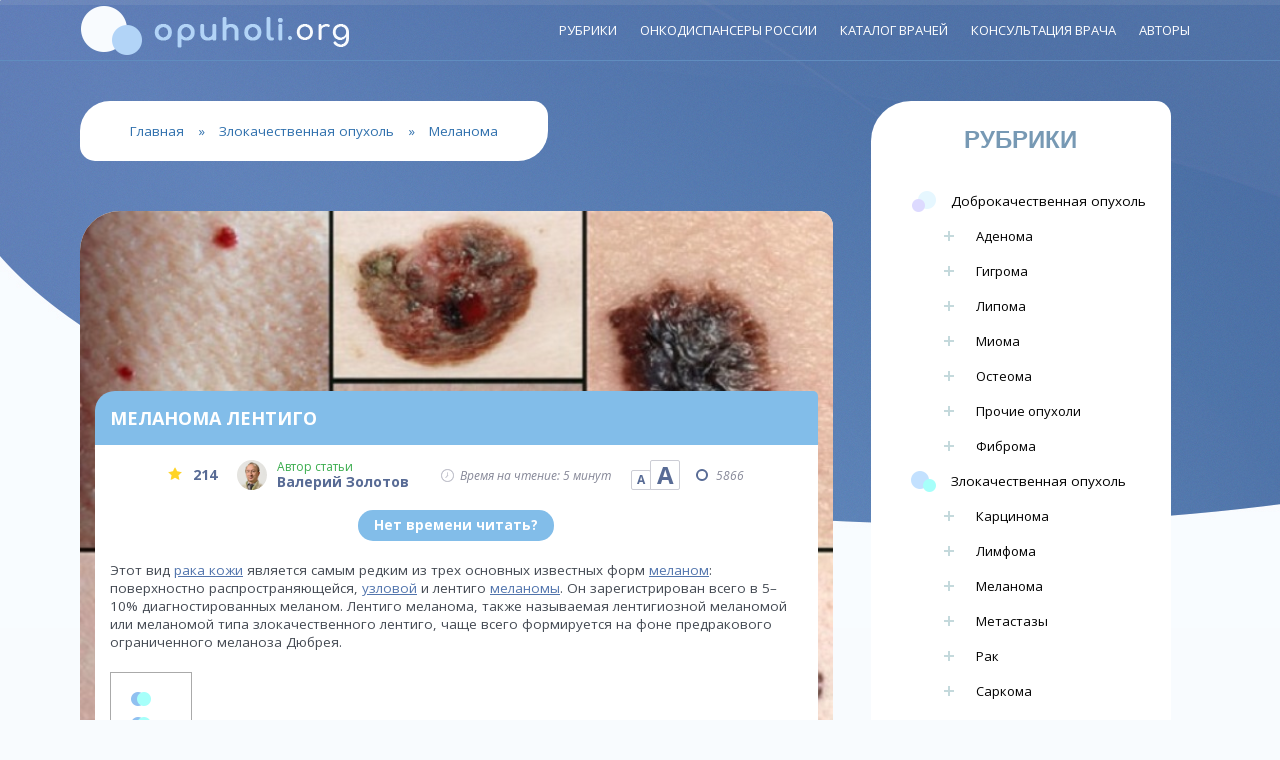

--- FILE ---
content_type: text/html; charset=UTF-8
request_url: https://opuholi.org/zlokachestvennaya-opuxol/melanoma/melanoma-lentigo.html
body_size: 35684
content:
<!DOCTYPE html>
<html lang="ru-RU">
<head>
	<meta charset="UTF-8" /> 
	              
    <meta name="viewport" content="width=device-width, initial-scale=1">   
    <link rel="profile" href="//gmpg.org/xfn/11" />
	<link rel="shortcut icon" href="//opuholi.org/wp-content/themes/opuholi/favicon.ico">
	<link href="//fonts.googleapis.com/css?family=Comfortaa:400,700|Open+Sans:400,400i,700|Rubik+Mono+One&amp;subset=cyrillic" rel="stylesheet">
	
	    <script src="//ajax.googleapis.com/ajax/libs/jquery/1.7.1/jquery.min.js"></script>	
	<script src="//opuholi.org/wp-content/themes/opuholi/js/main.js"></script>
        <meta name='robots' content='index, follow, max-image-preview:large, max-snippet:-1, max-video-preview:-1' />

	<!-- This site is optimized with the Yoast SEO plugin v26.8 - https://yoast.com/product/yoast-seo-wordpress/ -->
	<title>Меланома лентиго: симптомы и лечение</title>
	<meta name="description" content="Крайне редкое, но при этом очень опасная разновидность меланомы - лентиго.Заболевание кожи лечится при помощи операции, при запущенной стадии облучением." />
	<link rel="canonical" href="https://opuholi.org/zlokachestvennaya-opuxol/melanoma/melanoma-lentigo.html" />
	<meta property="og:locale" content="ru_RU" />
	<meta property="og:type" content="article" />
	<meta property="og:title" content="Меланома лентиго: симптомы и лечение" />
	<meta property="og:description" content="Крайне редкое, но при этом очень опасная разновидность меланомы - лентиго.Заболевание кожи лечится при помощи операции, при запущенной стадии облучением." />
	<meta property="og:url" content="//opuholi.org/zlokachestvennaya-opuxol/melanoma/melanoma-lentigo.html" />
	<meta property="og:site_name" content="Опухоли.орг" />
	<meta property="article:published_time" content="2016-06-14T05:37:40+00:00" />
	<meta property="article:modified_time" content="2017-05-24T12:26:08+00:00" />
	<meta property="og:image" content="//opuholi.org/wp-content/uploads/2016/05/melanoma-5.jpg" />
	<meta property="og:image:width" content="715" />
	<meta property="og:image:height" content="485" />
	<meta property="og:image:type" content="image/jpeg" />
	<meta name="author" content="Redactor" />
	<meta name="twitter:card" content="summary_large_image" />
	<meta name="twitter:label1" content="Написано автором" />
	<meta name="twitter:data1" content="Redactor" />
	<script type="application/ld+json" class="yoast-schema-graph">{"@context":"https://schema.org","@graph":[{"@type":"Article","@id":"//opuholi.org/zlokachestvennaya-opuxol/melanoma/melanoma-lentigo.html#article","isPartOf":{"@id":"//opuholi.org/zlokachestvennaya-opuxol/melanoma/melanoma-lentigo.html"},"author":{"name":"Redactor","@id":"//opuholi.org/#/schema/person/3b7f07de546ece13626e2d887f16577b"},"headline":"Меланома лентиго","datePublished":"2016-06-14T05:37:40+00:00","dateModified":"2017-05-24T12:26:08+00:00","mainEntityOfPage":{"@id":"//opuholi.org/zlokachestvennaya-opuxol/melanoma/melanoma-lentigo.html"},"wordCount":661,"commentCount":0,"image":{"@id":"//opuholi.org/zlokachestvennaya-opuxol/melanoma/melanoma-lentigo.html#primaryimage"},"thumbnailUrl":"//opuholi.org/wp-content/uploads/2016/05/melanoma-5.jpg","keywords":["Голова и шея","Облучение","Операция","Руки и ноги","Туловище"],"articleSection":["Меланома"],"inLanguage":"ru-RU","potentialAction":[{"@type":"CommentAction","name":"Comment","target":["//opuholi.org/zlokachestvennaya-opuxol/melanoma/melanoma-lentigo.html#respond"]}]},{"@type":"WebPage","@id":"//opuholi.org/zlokachestvennaya-opuxol/melanoma/melanoma-lentigo.html","url":"//opuholi.org/zlokachestvennaya-opuxol/melanoma/melanoma-lentigo.html","name":"Меланома лентиго: симптомы и лечение","isPartOf":{"@id":"//opuholi.org/#website"},"primaryImageOfPage":{"@id":"//opuholi.org/zlokachestvennaya-opuxol/melanoma/melanoma-lentigo.html#primaryimage"},"image":{"@id":"//opuholi.org/zlokachestvennaya-opuxol/melanoma/melanoma-lentigo.html#primaryimage"},"thumbnailUrl":"//opuholi.org/wp-content/uploads/2016/05/melanoma-5.jpg","datePublished":"2016-06-14T05:37:40+00:00","dateModified":"2017-05-24T12:26:08+00:00","author":{"@id":"//opuholi.org/#/schema/person/3b7f07de546ece13626e2d887f16577b"},"description":"Крайне редкое, но при этом очень опасная разновидность меланомы - лентиго.Заболевание кожи лечится при помощи операции, при запущенной стадии облучением.","breadcrumb":{"@id":"//opuholi.org/zlokachestvennaya-opuxol/melanoma/melanoma-lentigo.html#breadcrumb"},"inLanguage":"ru-RU","potentialAction":[{"@type":"ReadAction","target":["//opuholi.org/zlokachestvennaya-opuxol/melanoma/melanoma-lentigo.html"]}]},{"@type":"ImageObject","inLanguage":"ru-RU","@id":"//opuholi.org/zlokachestvennaya-opuxol/melanoma/melanoma-lentigo.html#primaryimage","url":"//opuholi.org/wp-content/uploads/2016/05/melanoma-5.jpg","contentUrl":"//opuholi.org/wp-content/uploads/2016/05/melanoma-5.jpg","width":715,"height":485,"caption":"Меланома"},{"@type":"BreadcrumbList","@id":"//opuholi.org/zlokachestvennaya-opuxol/melanoma/melanoma-lentigo.html#breadcrumb","itemListElement":[{"@type":"ListItem","position":1,"name":"Главная","item":"//opuholi.org/"},{"@type":"ListItem","position":2,"name":"Злокачественная опухоль","item":"//opuholi.org/category/zlokachestvennaya-opuxol"},{"@type":"ListItem","position":3,"name":"Меланома","item":"//opuholi.org/category/zlokachestvennaya-opuxol/melanoma"},{"@type":"ListItem","position":4,"name":"Меланома лентиго"}]},{"@type":"WebSite","@id":"//opuholi.org/#website","url":"//opuholi.org/","name":"Опухоли.орг","description":"Данный ресурс призван дать полную информацию о патологиях человеческих тканей больше известных, как опухоли.","potentialAction":[{"@type":"SearchAction","target":{"@type":"EntryPoint","urlTemplate":"//opuholi.org/?s={search_term_string}"},"query-input":{"@type":"PropertyValueSpecification","valueRequired":true,"valueName":"search_term_string"}}],"inLanguage":"ru-RU"},{"@type":"Person","@id":"//opuholi.org/#/schema/person/3b7f07de546ece13626e2d887f16577b","name":"Redactor"}]}</script>
	<!-- / Yoast SEO plugin. -->


<link rel="alternate" type="application/rss+xml" title="Опухоли.орг &raquo; Лента" href="//opuholi.org/feed" />
<link rel="alternate" type="application/rss+xml" title="Опухоли.орг &raquo; Лента комментариев" href="//opuholi.org/comments/feed" />
<link rel="alternate" type="application/rss+xml" title="Опухоли.орг &raquo; Лента комментариев к &laquo;Меланома лентиго&raquo;" href="//opuholi.org/zlokachestvennaya-opuxol/melanoma/melanoma-lentigo.html/feed" />
<link rel="alternate" title="oEmbed (JSON)" type="application/json+oembed" href="//opuholi.org/wp-json/oembed/1.0/embed?url=https%3A%2F%2Fopuholi.org%2Fzlokachestvennaya-opuxol%2Fmelanoma%2Fmelanoma-lentigo.html" />
<link rel="alternate" title="oEmbed (XML)" type="text/xml+oembed" href="//opuholi.org/wp-json/oembed/1.0/embed?url=https%3A%2F%2Fopuholi.org%2Fzlokachestvennaya-opuxol%2Fmelanoma%2Fmelanoma-lentigo.html&#038;format=xml" />
<style id='wp-img-auto-sizes-contain-inline-css' type='text/css'>
img:is([sizes=auto i],[sizes^="auto," i]){contain-intrinsic-size:3000px 1500px}
/*# sourceURL=wp-img-auto-sizes-contain-inline-css */
</style>
<link rel='stylesheet' id='slick-css' href='//opuholi.org/wp-content/themes/opuholi/assets/css/slick.css?ver=1.1' type='text/css' media='all' />
<link rel='stylesheet' id='slick_theme-css' href='//opuholi.org/wp-content/themes/opuholi/assets/css/slick-theme.css?ver=1.1' type='text/css' media='all' />
<link rel='stylesheet' id='tubepress-theme-0-css' href='//opuholi.org/wp-content/plugins/tubepress/web/themes/default/css/tubepress.css?ver=4.2.1' type='text/css' media='all' />
<link rel='stylesheet' id='tubepress-theme-1-css' href='//opuholi.org/wp-content/plugins/tubepress/web/themes/youtube.com-clone/css/youtube.css?ver=4.2.1' type='text/css' media='all' />
<style id='wp-emoji-styles-inline-css' type='text/css'>

	img.wp-smiley, img.emoji {
		display: inline !important;
		border: none !important;
		box-shadow: none !important;
		height: 1em !important;
		width: 1em !important;
		margin: 0 0.07em !important;
		vertical-align: -0.1em !important;
		background: none !important;
		padding: 0 !important;
	}
/*# sourceURL=wp-emoji-styles-inline-css */
</style>
<link rel='stylesheet' id='wp-block-library-css' href='//opuholi.org/wp-includes/css/dist/block-library/style.min.css?ver=6.9' type='text/css' media='all' />
<style id='wp-block-library-inline-css' type='text/css'>
/*wp_block_styles_on_demand_placeholder:69718d6953091*/
/*# sourceURL=wp-block-library-inline-css */
</style>
<style id='classic-theme-styles-inline-css' type='text/css'>
/*! This file is auto-generated */
.wp-block-button__link{color:#fff;background-color:#32373c;border-radius:9999px;box-shadow:none;text-decoration:none;padding:calc(.667em + 2px) calc(1.333em + 2px);font-size:1.125em}.wp-block-file__button{background:#32373c;color:#fff;text-decoration:none}
/*# sourceURL=/wp-includes/css/classic-themes.min.css */
</style>
<link rel='stylesheet' id='style-autors_webnavoz-css' href='//opuholi.org/wp-content/plugins/Autors-Evo/css/autors-style.css?1_602&#038;ver=6.9' type='text/css' media='all' />
<link rel='stylesheet' id='contact-form-7-css' href='//opuholi.org/wp-content/plugins/contact-form-7/includes/css/styles.css?ver=6.1.4' type='text/css' media='all' />
<link rel='stylesheet' id='read-later-button-css' href='//opuholi.org/wp-content/plugins/read-later-button/public/css/read-later-button-public.css?ver=1.0.0' type='text/css' media='all' />
<link rel='stylesheet' id='iworks_position-css' href='//opuholi.org/wp-content/plugins/reading-position-indicator/assets/styles/iworks_position.min.css?ver=1.0.7' type='text/css' media='handheld, projection, screen' />
<link rel='stylesheet' id='toc-screen-css' href='//opuholi.org/wp-content/plugins/table-of-contents-plus/screen.min.css?ver=2411.1' type='text/css' media='all' />
<link rel='stylesheet' id='wp-polls-css' href='//opuholi.org/wp-content/plugins/wp-polls/polls-css.css?ver=2.77.3' type='text/css' media='all' />
<style id='wp-polls-inline-css' type='text/css'>
.wp-polls .pollbar {
	margin: 1px;
	font-size: 6px;
	line-height: 8px;
	height: 8px;
	background-image: url('//opuholi.org/wp-content/plugins/wp-polls/images/default/pollbg.gif');
	border: 1px solid #c8c8c8;
}

/*# sourceURL=wp-polls-inline-css */
</style>
<link rel='stylesheet' id='wp-postratings-css' href='//opuholi.org/wp-content/plugins/wp-postratings/css/postratings-css.css?ver=1.91.2' type='text/css' media='all' />
<link rel='stylesheet' id='tumor_fontawesome-css' href='//opuholi.org/wp-content/themes/opuholi/assets/font-awesome/css/font-awesome.min.css?ver=6.9' type='text/css' media='all' />
<link rel='stylesheet' id='tumor_style-css' href='//opuholi.org/wp-content/themes/opuholi/style.css?ver=1769049449' type='text/css' media='all' />
<link rel='stylesheet' id='custom-style-css' href='//opuholi.org/wp-content/themes/opuholi/assets/css/custom.css?ver=6.9' type='text/css' media='all' />
<style id='custom-style-inline-css' type='text/css'>

    			a, a:hover, #primary-menu li a, .teaser .teaser-title a:hover, .teaser-top .teaser-title a:hover, .sticky .teaser-title a:hover {color:;} 
    			#primary-menu .sub-menu {background-color:;} 
    			.sticky .teaser-title, .teaser-title {border-color:;}
    			#site-title, #site-desc {color:;}
    			
/*# sourceURL=custom-style-inline-css */
</style>
<link rel='stylesheet' id='fancybox-css' href='//opuholi.org/wp-content/plugins/easy-fancybox/fancybox/1.5.4/jquery.fancybox.min.css?ver=6.9' type='text/css' media='screen' />
<link rel='stylesheet' id='jquery-lazyloadxt-spinner-css-css' href='//opuholi.org/wp-content/plugins/a3-lazy-load/assets/css/jquery.lazyloadxt.spinner.css?ver=6.9' type='text/css' media='all' />
<link rel='stylesheet' id='__EPYT__style-css' href='//opuholi.org/wp-content/plugins/youtube-embed-plus/styles/ytprefs.min.css?ver=14.2.4' type='text/css' media='all' />
<style id='__EPYT__style-inline-css' type='text/css'>

                .epyt-gallery-thumb {
                        width: 33.333%;
                }
                
/*# sourceURL=__EPYT__style-inline-css */
</style>
<script type="text/javascript" src="//opuholi.org/wp-content/themes/opuholi/assets/js/slick.min.js?ver=1.1" id="slick_js-js"></script>
<script type="text/javascript" src="//opuholi.org/wp-includes/js/jquery/jquery.min.js?ver=3.7.1" id="jquery-core-js"></script>
<script type="text/javascript" src="//opuholi.org/wp-includes/js/jquery/jquery-migrate.min.js?ver=3.4.1" id="jquery-migrate-js"></script>
<script type="text/javascript" src="//opuholi.org/wp-content/plugins/tubepress/web/js/tubepress.js?ver=4.2.1" id="tubepress-js"></script>
<script type="text/javascript" src="//opuholi.org/wp-content/plugins/tubepress/web/js/wordpress-ajax.js?ver=4.2.1" id="tubepress_ajax-js"></script>
<script type="text/javascript" id="read-later-button-js-extra">
/* <![CDATA[ */
var wpajax_settings = {"ajax_url":"//opuholi.org/wp-admin/admin-ajax.php"};
//# sourceURL=read-later-button-js-extra
/* ]]> */
</script>
<script type="text/javascript" src="//opuholi.org/wp-content/plugins/read-later-button/public/js/read-later-button-public.js?ver=1.0.0" id="read-later-button-js"></script>
<script type="text/javascript" id="__ytprefs__-js-extra">
/* <![CDATA[ */
var _EPYT_ = {"ajaxurl":"//opuholi.org/wp-admin/admin-ajax.php","security":"8350830af4","gallery_scrolloffset":"20","eppathtoscripts":"//opuholi.org/wp-content/plugins/youtube-embed-plus/scripts/","eppath":"//opuholi.org/wp-content/plugins/youtube-embed-plus/","epresponsiveselector":"[\"iframe.__youtube_prefs__\",\"iframe[src*='youtube.com']\",\"iframe[src*='youtube-nocookie.com']\",\"iframe[data-ep-src*='youtube.com']\",\"iframe[data-ep-src*='youtube-nocookie.com']\",\"iframe[data-ep-gallerysrc*='youtube.com']\"]","epdovol":"1","version":"14.2.4","evselector":"iframe.__youtube_prefs__[src], iframe[src*=\"youtube.com/embed/\"], iframe[src*=\"youtube-nocookie.com/embed/\"]","ajax_compat":"","maxres_facade":"eager","ytapi_load":"light","pause_others":"","stopMobileBuffer":"1","facade_mode":"","not_live_on_channel":""};
//# sourceURL=__ytprefs__-js-extra
/* ]]> */
</script>
<script type="text/javascript" src="//opuholi.org/wp-content/plugins/youtube-embed-plus/scripts/ytprefs.min.js?ver=14.2.4" id="__ytprefs__-js"></script>
<link rel="https://api.w.org/" href="//opuholi.org/wp-json/" /><link rel="alternate" title="JSON" type="application/json" href="//opuholi.org/wp-json/wp/v2/posts/3312" /><link rel="EditURI" type="application/rsd+xml" title="RSD" href="//opuholi.org/xmlrpc.php?rsd" />
<meta name="generator" content="WordPress 6.9" />
<link rel='shortlink' href='//opuholi.org/?p=3312' />
<style type="text/css" media="handheld, projection, screen">body #reading-position-indicator,body.admin-bar #reading-position-indicator {height: 5px;background: rgba(221,221,221,0.05);}#reading-position-indicator::-webkit-progress-bar{background-color: rgba(221,221,221,0.05)}
			#reading-position-indicator {
	color: #1e73be;
background: rgba(221,221,221,0.05);
}
#reading-position-indicator::-webkit-progress-value {
background-color: #1e73be;
}
#reading-position-indicator::-moz-progress-bar {
background-color: #1e73be;
}
#reading-position-indicator::[aria-valuenow]:before {
background-color: #1e73be;
}
.progress-bar  {
background-color: #1e73be; ;
}
					</style>
		<script type="text/javascript">var TubePressJsConfig = {"urls":{"base":"\/wp-content\/plugins\/tubepress","usr":"\/wp-content\/tubepress-content","ajax":"\/wp-admin\/admin-ajax.php"}};</script><!--[if lt IE 9]><script src="//opuholi.org/wp-content/themes/opuholi/assets/js/html5shiv.js"></script><![endif]--><style type="text/css" id="custom-background-css">
body.custom-background { background-image: url("//opuholi.org/wp-content/themes/opuholi/img/bg.jpg"); background-position: center top; background-size: auto; background-repeat: repeat; background-attachment: fixed; }
</style>
	</head>
<body>     
<header>
<div class="container"> 	
	<a href="//opuholi.org/"><div class="logo"></div></a>	
	<nav>
	<a id="touch-menu" class="mobile-menu" href="#"><i class="icon-reorder"></i>Меню</a>
	<ul id="menu-top" class="topmenu"><li id="menu-item-7300" class="menu-item menu-item-type-custom menu-item-object-custom menu-item-has-children menu-item-7300 tipa-root-menu-class"><a href="#">Рубрики</a>
<ul class="sub-menu">
	<li id="menu-item-7319" class="menu-item menu-item-type-custom menu-item-object-custom menu-item-has-children menu-item-7319"><a href="#">Доброкачественная опухоль</a>
	<ul class="sub-menu">
		<li id="menu-item-7298" class="menu-item menu-item-type-taxonomy menu-item-object-category menu-item-7298"><a href="//opuholi.org/category/dobrokachestvennaya-opuxol/adenoma">Аденома</a></li>
		<li id="menu-item-7299" class="menu-item menu-item-type-taxonomy menu-item-object-category menu-item-7299"><a href="//opuholi.org/category/dobrokachestvennaya-opuxol/gigroma">Гигрома</a></li>
		<li id="menu-item-7301" class="menu-item menu-item-type-taxonomy menu-item-object-category menu-item-7301"><a href="//opuholi.org/category/dobrokachestvennaya-opuxol/lipoma">Липома</a></li>
		<li id="menu-item-7302" class="menu-item menu-item-type-taxonomy menu-item-object-category menu-item-7302"><a href="//opuholi.org/category/dobrokachestvennaya-opuxol/lejomioma">Миома</a></li>
		<li id="menu-item-7304" class="menu-item menu-item-type-taxonomy menu-item-object-category menu-item-7304"><a href="//opuholi.org/category/dobrokachestvennaya-opuxol/osteoma">Остеома</a></li>
		<li id="menu-item-7305" class="menu-item menu-item-type-taxonomy menu-item-object-category menu-item-7305"><a href="//opuholi.org/category/dobrokachestvennaya-opuxol/prochie-opuholi">Прочие опухоли</a></li>
		<li id="menu-item-7306" class="menu-item menu-item-type-taxonomy menu-item-object-category menu-item-7306"><a href="//opuholi.org/category/dobrokachestvennaya-opuxol/fibroma">Фиброма</a></li>
	</ul>
</li>
	<li id="menu-item-7320" class="menu-item menu-item-type-custom menu-item-object-custom menu-item-has-children menu-item-7320"><a href="#">Злокачественные опухоли</a>
	<ul class="sub-menu">
		<li id="menu-item-7311" class="menu-item menu-item-type-taxonomy menu-item-object-category menu-item-7311"><a href="//opuholi.org/category/zlokachestvennaya-opuxol/karcinoma">Карцинома</a></li>
		<li id="menu-item-7312" class="menu-item menu-item-type-taxonomy menu-item-object-category menu-item-7312"><a href="//opuholi.org/category/zlokachestvennaya-opuxol/limfoma">Лимфома</a></li>
		<li id="menu-item-7313" class="menu-item menu-item-type-taxonomy menu-item-object-category current-post-ancestor current-menu-parent current-post-parent menu-item-7313"><a href="//opuholi.org/category/zlokachestvennaya-opuxol/melanoma">Меланома</a></li>
		<li id="menu-item-7321" class="menu-item menu-item-type-taxonomy menu-item-object-category menu-item-7321"><a href="//opuholi.org/category/zlokachestvennaya-opuxol/metastazy">Метастазы</a></li>
		<li id="menu-item-7315" class="menu-item menu-item-type-taxonomy menu-item-object-category menu-item-7315"><a href="//opuholi.org/category/zlokachestvennaya-opuxol/rak">Рак</a></li>
		<li id="menu-item-7316" class="menu-item menu-item-type-taxonomy menu-item-object-category menu-item-7316"><a href="//opuholi.org/category/zlokachestvennaya-opuxol/sarkoma">Саркома</a></li>
		<li id="menu-item-7317" class="menu-item menu-item-type-taxonomy menu-item-object-category menu-item-7317"><a href="//opuholi.org/category/zlokachestvennaya-opuxol/teratoma">Тератома</a></li>
	</ul>
</li>
	<li id="menu-item-7327" class="menu-item menu-item-type-taxonomy menu-item-object-category menu-item-7327"><a href="//opuholi.org/category/lekarstva">Лекарства</a></li>
	<li id="menu-item-7328" class="menu-item menu-item-type-taxonomy menu-item-object-category menu-item-7328"><a href="//opuholi.org/category/novosti">Новости</a></li>
</ul>
</li>
<li id="menu-item-1489" class="menu-item menu-item-type-post_type menu-item-object-page menu-item-1489 tipa-root-menu-class"><a href="//opuholi.org/karta-onkodispanserov-rossii">Онкодиспансеры России</a></li>
<li id="menu-item-7245" class="menu-item menu-item-type-post_type menu-item-object-page menu-item-7245 tipa-root-menu-class"><a href="//opuholi.org/katalog-vrachej">Каталог врачей</a></li>
<li id="menu-item-7604" class="menu-item menu-item-type-post_type menu-item-object-page menu-item-7604 tipa-root-menu-class"><a href="//opuholi.org/konsultacija-onkologa">Консультация врача</a></li>
<li id="menu-item-7791" class="menu-item menu-item-type-custom menu-item-object-custom menu-item-has-children menu-item-7791 tipa-root-menu-class"><a href="#">Авторы</a>
<ul class="sub-menu">
	<li id="menu-item-7792" class="menu-item menu-item-type-custom menu-item-object-custom menu-item-7792"><a href="//opuholi.org/autors/valerij-zolotov">Валерий Золотов</a></li>
	<li id="menu-item-7793" class="menu-item menu-item-type-custom menu-item-object-custom menu-item-7793"><a href="//opuholi.org/autors/inna-bereznikova">Инна Березнякова</a></li>
	<li id="menu-item-7794" class="menu-item menu-item-type-custom menu-item-object-custom menu-item-7794"><a href="//opuholi.org/autors/ivanov-pavel">Иванов Павел</a></li>
</ul>
</li>
</ul>	<!--a class="mobile-menu" href="tel:+74995044411" target="_blank">Консультация онколога: <b>+7 (499) 504-44-11</b></a--><div class="clear"></div>	
	</nav>	
</div>	 
</header>

<div class="container"> 
<div class="clear"></div>
<content>	
<main>
	
<div id="breadcrumbs">

<p id="breadcrumbs"><span><span><a href="//opuholi.org/">Главная</a></span> » <span><a href="//opuholi.org/category/zlokachestvennaya-opuxol">Злокачественная опухоль</a></span> » <span><a href="//opuholi.org/category/zlokachestvennaya-opuxol/melanoma">Меланома</a></span></span></p>
</div>

<div id="full">
<!-- Одиночная -->


<article class="art-fix" id="post-3312" class="post-3312 post type-post status-publish format-standard has-post-thumbnail hentry category-melanoma tag-golova-i-sheya tag-obluchenie tag-operatsiya tag-ruki-i-nogi tag-tulovishhe">
<div class="full " id="full-fix" style="background-image: url(//opuholi.org/wp-content/uploads/2016/05/melanoma-5.jpg)">			
			<h1 id="post-title">Меланома лентиго</h1>			<div class="clear"></div>
			<div id="post-content" class="post-content">
			<div id="authors_webnavoztop-7594" class="wrap-authors_webnavoztop "><div class="rating-authors_webnavoztop"><div class="value-rating-authors_webnavoztop"></div></div><div class="header-info-authors_webnavoztop"><div class="wnauthorimageurl2" style="background-image:url(//opuholi.org/wp-content/uploads/2018/09/Valerij-Zolotov-150x150.jpg)"></div><div class="label-info-authors_webnavoztop">Автор статьи</div><div class="name-authors_webnavoztop">Валерий Золотов</div></div><div class="adapt1"></div><div class="desc-info-authors_webnavoztime">Время на чтение: 5  минут</div><div class="size_text-webnavozAuthor"><span class="link-size-webnavozAuthor min-size-webnavozAuthor" size="0">А</span><span class="link-size-webnavozAuthor big-size-webnavozAuthor" size="0">А</span></div><div class="post_views-webnavozAuthor">5866</div><script>var size_fontWebnavoz="13.6";var class_fonttWebnavoz="post-content";</script></div><style>

</style>
<div class="read-later-button-wrapper">
    <a href="#" class="read-later-button" data-showname="Прочту" data-hidename="Нет времени читать?">Нет времени
        читать?</a>
</div>

<div class="read-later-block-wrapper">

    <div class="read-later-services">
        Отправим материал вам на:

        <!--blognew-->
        <div class="body">
            <a href="#" class="mail">
                <div>
                    <svg x="0px" y="0px" width="30.123px" height="23.006px" viewBox="0 0 30.123 23.006"
                         enable-background="new 0 0 30.123 23.006">
                        <path d="M27.443,23.006c0.674,0,1.258-0.217,1.754-0.646L20.7,14.064c-0.205,0.143-0.402,0.281-0.589,0.413
						c-0.637,0.458-1.153,0.815-1.548,1.071c-0.397,0.256-0.925,0.517-1.582,0.783c-0.659,0.267-1.273,0.4-1.843,0.4h-0.032
						c-0.57,0-1.183-0.134-1.843-0.4s-1.187-0.527-1.582-0.783s-0.911-0.613-1.548-1.071C9.957,14.35,9.76,14.21,9.546,14.063
						L1.045,22.36c0.496,0.429,1.081,0.646,1.756,0.646H27.443z M27.443,23.006"></path>
                        <path d="M1.814,8.84C1.177,8.426,0.614,7.952,0.123,7.419v12.622l7.492-7.313C6.115,11.707,4.183,10.412,1.814,8.84L1.814,8.84z
						 M1.814,8.84"></path>
                        <path d="M28.448,8.84c-2.28,1.506-4.217,2.803-5.814,3.891l7.489,7.31V7.419C29.643,7.941,29.084,8.415,28.448,8.84L28.448,8.84z
						 M28.448,8.84"></path>
                        <path d="M27.443,0H2.802C1.942,0,1.28,0.282,0.818,0.85C0.354,1.415,0.123,2.124,0.123,2.974c0,0.687,0.308,1.43,0.921,2.23
						c0.614,0.801,1.266,1.43,1.958,1.887C3.381,7.352,4.525,8.129,6.434,9.42c1.03,0.696,1.926,1.304,2.697,1.829
						c0.656,0.446,1.222,0.833,1.689,1.153c0.054,0.037,0.137,0.095,0.249,0.173c0.12,0.084,0.274,0.192,0.463,0.325
						c0.363,0.256,0.664,0.462,0.903,0.62c0.241,0.159,0.53,0.335,0.871,0.532c0.34,0.196,0.662,0.343,0.963,0.44
						c0.301,0.098,0.58,0.147,0.837,0.147h0.032c0.257,0,0.537-0.049,0.838-0.147c0.301-0.097,0.622-0.245,0.962-0.44
						c0.34-0.197,0.63-0.373,0.871-0.532c0.241-0.157,0.542-0.364,0.905-0.62c0.187-0.133,0.34-0.241,0.461-0.325
						c0.112-0.078,0.197-0.137,0.25-0.173c0.363-0.248,0.931-0.632,1.695-1.15c1.387-0.94,3.431-2.326,6.139-4.161
						c0.815-0.556,1.496-1.226,2.043-2.009c0.547-0.785,0.82-1.608,0.82-2.468c0-0.719-0.265-1.334-0.796-1.847
						C28.797,0.256,28.169,0,27.443,0L27.443,0z M27.443,0"></path>
                    </svg>
                    <span>Mail</span>
                </div>
            </a>
            <a href="https://getpocket.com/edit?url=https%3A%2F%2Fopuholi.org%2Fzlokachestvennaya-opuxol%2Fmelanoma%2Fmelanoma-lentigo.html"
               class="pocket" target="_blank">
                <div>
                    <svg x="0px" y="0px" width="34px" height="30px" viewBox="0 0 34 30"
                         enable-background="new 0 0 34 30">
                        <path d="M2.974,0C1.122,0.118,0,1.155,0,2.999V14.04C0,23.008,9.1,30.055,16.972,30C25.823,29.937,34,22.611,34,14.04V2.999
						C34,1.148,32.808,0.104,30.94,0H2.974L2.974,0z M10.143,8.981l6.829,6.359l6.835-6.359c3.059-1.259,4.394,2.164,3.137,3.166
						l-8.901,8.328c-0.291,0.271-1.846,0.271-2.137,0l-8.901-8.328C5.806,11.041,7.368,7.563,10.143,8.981L10.143,8.981z"></path>
                    </svg>
                    <span>Pocket</span>
                </div>
            </a>
            <!--
                https://about.flipboard.com/social-plugins/ share button
                <a data-flip-widget="shareflip" href="https://share.flipboard.com/bookmarklet/popout?v=2&title=Меланома лентиго&url=https%3A%2F%2Fopuholi.org%2Fzlokachestvennaya-opuxol%2Fmelanoma%2Fmelanoma-lentigo.html&t=1769049449&utm_campaign=tools&utm_medium=article-share&utm_source=opuholi.org">
                    --->

            <a data-flip-widget="shareflip" href="https://flipboard.com">
                <div>
                    <svg x="0px" y="0px" width="30px" height="30px" viewBox="0 0 30 30"
                         enable-background="new 0 0 30 30">
                        <path d="M9,30H0V0h9V30z"></path>
                        <path d="M20,20h-9v-9h9V20z"></path>
                        <path d="M30,9H11V0h19V9z"></path>
                    </svg>
                    <span>Flipboard</span>
                </div>
            </a>
            <script src="https://cdn.flipboard.com/web/buttons/js/flbuttons.min.js" type="text/javascript"></script>

        </div>


        <div class="form-wrap" style="min-height: 160px;">

            <form name="send_news" id="send_news">
                <input type="hidden" name="url" value="https%3A%2F%2Fopuholi.org%2Fzlokachestvennaya-opuxol%2Fmelanoma%2Fmelanoma-lentigo.html">
                <input type="hidden" name="title" value="Меланома лентиго">
            <span>
                <input type="text" name="email" placeholder="Введите ваш email..." value="">
            </span>
                <div class="captcha"><br>


                    <span style="width:40%;float:left;"><input type="text" value="" name="captcha_word"
                                                               placeholder="Введите цифры"></span>
                    <img style="margin-left:20px; float:left;"
                         src="[data-uri]" alt="CAPTCHA"
                         width="180" height="40">

                </div>
                <input type="submit" value="Отправить">
            </form>

        </div>
        <div class="cls"></div>
        <div class="prpol">Нажимая на кнопку, вы даете согласие на <a target="_blank"
                                                                      href="/soglashenie-na-obrabotku-personalnyh-dannyh">обработку
                своих персональных данных</a></div>
    </div>
</div>			<p>Этот вид <a href="//opuholi.org/zlokachestvennaya-opuxol/rak/rak-kozhi.html" target="_blank" rel="noopener noreferrer">рака кожи</a> является самым редким из трех основных известных форм <a href="//opuholi.org/zlokachestvennaya-opuxol/melanoma/kak-lechit-melanomu-kozhi.html" target="_blank" rel="noopener noreferrer">меланом</a>: поверхностно распространяющейся, <a href="//opuholi.org/zlokachestvennaya-opuxol/melanoma/melanoma-uzlovaya.html" target="_blank" rel="noopener noreferrer">узловой</a> и лентиго <a href="//opuholi.org/zlokachestvennaya-opuxol/melanoma/vidy-melanomy.html" target="_blank" rel="noopener noreferrer">меланомы</a>. Он зарегистрирован всего в 5–10% диагностированных меланом. Лентиго меланома, также называемая лентигиозной меланомой или меланомой типа злокачественного лентиго, чаще всего формируется на фоне предракового ограниченного меланоза Дюбрея.<span id="more-3312"></span></p>
<div id="toc_container" class="toc_transparent no_bullets"><ul class="toc_list"><li></li><li><ul><li></li><li></li></ul></li><li><ul><li></li><li></li></ul></li></ul></div>
<h2><span id="i">Клиника</span></h2>
<p>В 85% случаев лентиго меланома появляется на открытых участках кожи лица, шеи, ушей. Иногда она образуется на стопах, голени и тыльной стороне кистей рук. У женщин этот вид рака кожи образуется в два раза чаще, но у мужчин развитие опухоли имеет более агрессивный характер. Более всего подвержены этому заболеванию мужчины в возрасте 50–60 лет, женщины обычно имеют более поздние сроки пика заболеваемости.</p>
<p><a href="//opuholi.org/zlokachestvennaya-opuxol/melanoma/podnogtevaya-melanoma.html" target="_blank" rel="noopener noreferrer">Опухоль на начальной стадии</a> выглядит как небольшое, не более 2–5 см, пятно коричневого или желтоватого цвета с рыхлой поверхностью. Но иногда размеры пятна могут достигать 20 см.</p>
<div id="attachment_3315" style="width: 588px" class="wp-caption aligncenter"><a href="//opuholi.org/wp-content/uploads/2016/05/Zlokachestvennaya-Melanoma-Lentigo.jpg" target="_blank" rel="noopener noreferrer"><img fetchpriority="high" decoding="async" aria-describedby="caption-attachment-3315" class="lazy lazy-hidden wp-image-3315" title="Меланома лентиго" src="//opuholi.org/wp-content/plugins/a3-lazy-load/assets/images/lazy_placeholder.gif" data-lazy-type="image" data-src="//opuholi.org/wp-content/uploads/2016/05/Zlokachestvennaya-Melanoma-Lentigo.jpg" alt="Меланома лентиго" width="578" height="393" /><noscript><img fetchpriority="high" decoding="async" aria-describedby="caption-attachment-3315" class="wp-image-3315" title="Меланома лентиго" src="//opuholi.org/wp-content/uploads/2016/05/Zlokachestvennaya-Melanoma-Lentigo.jpg" alt="Меланома лентиго" width="578" height="393" /></noscript></a><p id="caption-attachment-3315" class="wp-caption-text">Меланома лентиго</p></div>
<p>Новообразование имеет неправильную форму с четкими границами. Окраска обычно неравномерная, с переходами цвета от коричневого до черного. Часто форма опухоли напоминает географическую карту или черную кляксу на фоне коричневого пятна.</p>
<p>Образование не возвышается над поверхностью кожи, имеет обычный кожный рельеф с отсутствием уплотнений. На ранних стадиях рост опухоли происходит в радиальном направлении, вертикальный рост начинается только на поздней, наиболее опасной, стадии развития.</p>
<h2><span id="i-2">Причины появления</span></h2>
<p>Основными причинами перехода в злокачественное состояние являются следующие факторы:</p>
<ul>
<li>чрезмерное облучение ультрафиолетовыми лучами;</li>
<li>общее обезвоживание организма и пересушивание кожи;</li>
<li>травматизация зоны новообразования.</li>
</ul>
<div class="epyt-video-wrapper"><iframe  style="display: block; margin: 0px auto;"  id="_ytid_56420"  width="750" height="422"  data-origwidth="750" data-origheight="422" src="https://www.youtube.com/embed/Z0A080sUOnk?enablejsapi=1&autoplay=0&cc_load_policy=0&cc_lang_pref=&iv_load_policy=1&loop=0&rel=1&fs=1&playsinline=1&autohide=2&hl=ru_RU&theme=light&color=red&controls=1&disablekb=0&" class="__youtube_prefs__  no-lazyload" title="YouTube player"  allow="fullscreen; accelerometer; autoplay; clipboard-write; encrypted-media; gyroscope; picture-in-picture; web-share" referrerpolicy="strict-origin-when-cross-origin" allowfullscreen data-no-lazy="1" data-skipgform_ajax_framebjll=""></iframe></div>
<p>Риск перерождения меланоза Дюбрея в лентиго меланому в возрасте 45 лет составляет 47%, а в возрасте 60 лет всего 22%.</p>
<h3><span id="i-3">Симптоматика</span></h3>
<p>Этот вид поражения кожи имеет медленное течение заболевания и хронический характер, время преобразования опухоли занимает период от 2 до 20 лет. В среднем процесс развития образования и его перерождения в меланому происходит в течение 10–15 лет.</p>
<p>Несмотря на это, на определенном этапе развития начинается рост опухоли в вертикальном направлении, на этой стадии она способна к быстрому распространению с образованием метастаз и при отсутствии своевременного лечения приводит к летальному исходу.</p>
<blockquote class="vazhno"><p>Важно знать! Первый признак перерождения лентиго в злокачественную форму меланомы – появление вкраплений черного или темно-коричневого оттенков.</p></blockquote>
<p>Далее границы образования изменяются, становятся неровными, волнистыми или зигзагообразными. Появляется неправильная асимметричная форма.</p>
<p>Через несколько лет появляются узелковые образования, шелушение и выпуклость поверхности пятна. Образуются язвы, кровоточивость, корочки и трещины на поверхности опухоли. Появление этих симптомов обозначает переход образования в стадию вертикального роста.</p>
<p>Появление зуда, окрашивание новообразования в черные, фиолетовые или синие тона говорит о распространении опухоли в глубокие слои кожи (дерму). Это увеличивает опасность проникновения раковых клеток в лимфатические узлы и внутренние органы. С этого момента период перерождения завершен и далее образование развивается как меланома.</p>
<div id="attachment_3316" style="width: 610px" class="wp-caption aligncenter"><a href="//opuholi.org/wp-content/uploads/2016/05/Melanoma-Dermatoskopiya.jpg" target="_blank" rel="noopener noreferrer"><img decoding="async" aria-describedby="caption-attachment-3316" class="lazy lazy-hidden wp-image-3316" title="Меланома лентиго" src="//opuholi.org/wp-content/plugins/a3-lazy-load/assets/images/lazy_placeholder.gif" data-lazy-type="image" data-src="//opuholi.org/wp-content/uploads/2016/05/Melanoma-Dermatoskopiya-670x482.jpg" alt=" Дерматоскопия" width="600" height="432" srcset="" data-srcset="//opuholi.org/wp-content/uploads/2016/05/Melanoma-Dermatoskopiya-670x482.jpg 670w, //opuholi.org/wp-content/uploads/2016/05/Melanoma-Dermatoskopiya-768x552.jpg 768w, //opuholi.org/wp-content/uploads/2016/05/Melanoma-Dermatoskopiya.jpg 939w" sizes="(max-width: 600px) 100vw, 600px" /><noscript><img decoding="async" aria-describedby="caption-attachment-3316" class="wp-image-3316" title="Меланома лентиго" src="//opuholi.org/wp-content/uploads/2016/05/Melanoma-Dermatoskopiya-670x482.jpg" alt=" Дерматоскопия" width="600" height="432" srcset="//opuholi.org/wp-content/uploads/2016/05/Melanoma-Dermatoskopiya-670x482.jpg 670w, //opuholi.org/wp-content/uploads/2016/05/Melanoma-Dermatoskopiya-768x552.jpg 768w, //opuholi.org/wp-content/uploads/2016/05/Melanoma-Dermatoskopiya.jpg 939w" sizes="(max-width: 600px) 100vw, 600px" /></noscript></a><p id="caption-attachment-3316" class="wp-caption-text">Дерматоскопия родинки и меланомы</p></div>
<p>Необходимо обратиться к специалисту, дерматологу или онкологу, уже при обнаружении первых признаков начавшегося перерождения образования. Считается, что при отсутствии лечения вероятность перехода меланоза Дюбрея в злокачественную меланому лентиго составляет 40–75% случаев.</p>
<h3><span id="i-4">Диагностика</span></h3>
<div><div  id="authors_webnavoz-7594" class="wrap-authors_webnavoz author_webnavozbypost_q"><div class="information-authors_webnavoz"><div class="wnauthorimageurl" style="background-image:url(//opuholi.org/wp-content/uploads/2018/09/Valerij-Zolotov-150x150.jpg)"></div><div class="body-info-authors_webnavoz"><div class="header-info-authors_webnavoz"><div class="name-authors_webnavoz">Валерий Золотов</div><div class="socials-info-authors_webnavoz"></div></div></div></div><div class="adapt2"></div><div class="more-authors_webnavoz"><a href="#respond" class="button-authors_webnavoz button-authors_webnavoz-q">Задать вопрос автору</a></div></div></div><p>Основными инструментами диагностики для лентигиозной меланомы служат следующие процедуры:</p>
<ol>
<li>визуальный осмотр дерматоскопом, при этом проводится оценка структуры и границ новообразования;</li>
<li>после удаления опухоли проводится гистологическое исследование образца ткани;</li>
<li>биохимический анализ крови на выявление онкомаркеров – клеток характерных для меланомы;</li>
<li>для выявления возможного метастазирования проводится биопсия лимфатических узлов.</li>
</ol>
<h2><span id="i-5">Лечение меланомы лентиго</span></h2>
<p>Лечение заболевания проводится исходя из стадии развития опухоли: толщины и глубины проникновения, наличия и количества метастаз. При определении методов лечения учитывается также локализация новообразования, физическое состояние пациента на момент диагностирования меланомы, наличие противопоказаний к хирургическому вмешательству.</p>
<p>Чаще всего используется хирургический метод. Он состоит в иссечении опухоли с захватом части здоровых тканей для предотвращения развития рецидивов, при поражении лимфатических узлов проводится операция по их удалению – лимфоденэктомия.</p>
<p>При больших размерах опухоли, расположенной на лице, применяется близкофокусная лучевая терапия – облучение рентгеновскими лучами.</p>
<h3><span id="i-6">Профилактика заболевания</span></h3>
<p>В основном профилактические меры по предупреждению заболевания связаны с защитой от ультрафиолетовых лучей.</p>
<p>Они включают в себя применение защитных средств для кожи с высоким уровнем SPF, использование закрытой одежды, широкополых шляп и солнечных очков с ультрафиолетовой защитой при выходе на улицу.<a href="//opuholi.org/wp-content/uploads/2016/05/vizual-alunite-650x6731.jpg" target="_blank" rel="noopener noreferrer"><img loading="lazy" decoding="async" class="lazy lazy-hidden aligncenter wp-image-3314" title="Меланома лентиго" src="//opuholi.org/wp-content/plugins/a3-lazy-load/assets/images/lazy_placeholder.gif" data-lazy-type="image" data-src="//opuholi.org/wp-content/uploads/2016/05/vizual-alunite-650x6731.jpg" alt="Лечение меланомы" width="597" height="318" /><noscript><img loading="lazy" decoding="async" class="aligncenter wp-image-3314" title="Меланома лентиго" src="//opuholi.org/wp-content/uploads/2016/05/vizual-alunite-650x6731.jpg" alt="Лечение меланомы" width="597" height="318" /></noscript></a></p>
<h3><span id="i-7">Прогноз</span></h3>
<p><a href="//opuholi.org/zlokachestvennaya-opuxol/melanoma/melanoma-4-stadii-prodolzhitelnost-zhizni.html" target="_blank" rel="noopener noreferrer">Прогноз при этом виде меланомы</a> в целом благоприятный. Метастазирование возникает в 10% случаев меланомы лентиго, но при появлении метастаз пятилетний прогноз выживаемости составляет всего 25%.</p>
<p>[adsp-pro-3]<code>
<p class="tubepress-exception">YouTube responded with an error: API key not valid. Please pass a valid API key.</p></code></p>
<div class="reading-position-indicator-end"></div>		
			<script>var WNauthorRating="214";
jQuery(document).ready(function($){
$('.value-rating-authors_webnavoz>div').html(WNauthorRating);
$('.value-rating-authors_webnavoztop').html(WNauthorRating);
});
</script><div  id="authors_webnavoz-7594" class="wrap-authors_webnavoz "><div class="rating-authors_webnavoz"><div class="label-rating-authors_webnavoz">Рейтинг автора</div><div class="value-rating-authors_webnavoz"><div></div></div></div><div class="adapt2"></div><div class="information-authors_webnavoz"><div class="wnauthorimageurl" style="background-image:url(//opuholi.org/wp-content/uploads/2018/09/Valerij-Zolotov-150x150.jpg)"></div><div class="body-info-authors_webnavoz"><div class="label-info-authors_webnavoz">Автор статьи</div><div class="header-info-authors_webnavoz"><div class="name-authors_webnavoz">Валерий Золотов</div><div class="socials-info-authors_webnavoz"></div></div></div></div><div class="adapt2"></div><div class="posts-authors_webnavoz"><div class="label-posts-authors_webnavoz">Написано статей</div><div class="value-posts-authors_webnavoz"><div>182</div></div></div><div class="adapt2"></div><div class="more-authors_webnavoz"><a href="//opuholi.org/autors/valerij-zolotov" class="button-authors_webnavoz">Об авторе</a></div></div><div itemscope itemtype='https://schema.org/NewsArticle' style='display:none;'>
			
			
            <meta itemscope itemprop='mainEntityOfPage' itemType='https://schema.org/WebPage' itemid='//opuholi.org/zlokachestvennaya-opuxol/melanoma/melanoma-lentigo.html' content='Меланома лентиго'/>
            <meta itemprop='description' content='Крайне редкое, но при этом очень опасная разновидность меланомы - лентиго.Заболевание кожи лечится при помощи операции, при запущенной стадии облучением.'/>
            <meta itemprop='dateModified' content='2017-05-24T15:26:08+03:00'/>
            <meta itemprop='datePublished' content='2016-06-14T08:37:40+03:00'/>
            <div itemprop='publisher' itemscope itemtype='https://schema.org/Organization' style='display:none;'>
                <div itemprop='logo' itemscope itemtype='https://schema.org/ImageObject'><img alt='Опухоли.орг' itemprop='url image' src='//opuholi.org/wp-content/themes/opuholi/img/logo.png'/></div>
                <meta itemprop='name' content='Опухоли.орг'>
                <!--meta itemprop='telephone' content=' '>
                <meta itemprop='address' content='Россия, Москва'-->
                <a rel='nofollow' itemprop='url' href='//opuholi.org'>Опухоли.орг</a>
                <a rel='nofollow' itemprop='sameAs' href='https://zen.yandex.ru/id/5a5c6286865165fdcc876cb5'>Yandex Dzen</a>
                <a rel='nofollow' itemprop='sameAs' href='https://vk.com/opuholi'>Вконтакте</a>
                <a rel='nofollow' itemprop='sameAs' href='https://ok.ru/group/53836123078720'>Одноклассники</a>
            </div>
			
            <div itemprop='headline'>Меланома лентиго</div>
            <span href='https://plus.google.com/u/0/100829643039649321857' itemprop='author' itemscope itemtype='https://schema.org/Person'  > <meta itemprop='name' content='Валерий Золотов'/> <a href='https://plus.google.com/u/0/100829643039649321857' itemprop='sameAs' content='https://plus.google.com/u/0/100829643039649321857' rel='nofollow' >Валерий Золотов</a> </span>	
		</div>					
			<div class="entry-tags"><span><a href="//opuholi.org/tag/golova-i-sheya">Голова и шея</a></span><span><a href="//opuholi.org/tag/obluchenie">Облучение</a></span><span><a href="//opuholi.org/tag/operatsiya">Операция</a></span><span><a href="//opuholi.org/tag/ruki-i-nogi">Руки и ноги</a></span><span><a href="//opuholi.org/tag/tulovishhe">Туловище</a></span></div>	
			
</div>				
</div>	
</article>	

<div id="comments">
		
		<div id="respond" class="comment-respond">
		<div id="reply-title" class="h3" style="padding-top:10px; padding-bottom:10px;"  class="comment-reply-title">Добавить комментарий <small><a rel="nofollow" id="cancel-comment-reply-link" href="/zlokachestvennaya-opuxol/melanoma/melanoma-lentigo.html#respond" style="display:none;">Отменить ответ</a></small></div><form action="//opuholi.org/wp-comments-post.php" method="post" id="commentform" class="comment-form"> <textarea autocomplete="new-password"  id="hfe350e833"  name="hfe350e833"   cols="45" rows="8" maxlength="65525" aria-required="true" required="required" placeholder="Ваш комментарий..."></textarea><textarea id="comment" aria-label="hp-comment" aria-hidden="true" name="comment" autocomplete="new-password" style="padding:0 !important;clip:rect(1px, 1px, 1px, 1px) !important;position:absolute !important;white-space:nowrap !important;height:1px !important;width:1px !important;overflow:hidden !important;" tabindex="-1"></textarea><script data-noptimize>document.getElementById("comment").setAttribute( "id", "ac13478f95212345fb8d8197dffd86b2" );document.getElementById("hfe350e833").setAttribute( "id", "comment" );</script><input id="author" name="author" type="text" value="" placeholder="Ваше имя..." />

<p class="form-submit"><input name="submit" type="submit" id="sendcomment" class="submit" value="Отправить" /> <input type='hidden' name='comment_post_ID' value='3312' id='comment_post_ID' />
<input type='hidden' name='comment_parent' id='comment_parent' value='0' />
</p></form>	</div><!-- #respond -->
		
</div>
<div class="clear"></div>
[adsp-pro-1]<div class="clear"></div>	
</div>
	

</main>

<aside>
	<section id="text-10" class="widjet category"><span>РУБРИКИ</span><div class="widjetblock">			<div class="textwidget">		<ul>
	<li class="cat-item cat-item-5"><a href="//opuholi.org/dobrokachestvennaya-opuxol/" title="Данный раздел посвящен описанию доброкачественной опухоли. Она представляет собой патологического новообразование, причиной которого становятся нарушения работы механизмов, отвечающих за контроль процесса деления клеток. Доброкачественная опухоль при своевременной диагностики не грозит смертельным исходом, однако с каждым годом встречается все чаще.">Доброкачественная опухоль</a>
<ul class='children'>
	<li class="cat-item cat-item-6"><a href="//opuholi.org/dobrokachestvennaya-opuxol/adenoma/" title="Аденома представляет собой некую разновидность доброкачественной опухоли. Источником ее образования является железистый эпителий, поэтому встречается в клетках, обогащенных им. Орган, его строение оказывают огромное влияние на аденому, ее размеры и степень опасности для жизни и здоровья человека. О клинической картине аденомы, способах диагностики и методах лечения повествует данный раздел.">Аденома</a>
</li>
	<li class="cat-item cat-item-40"><a href="//opuholi.org/dobrokachestvennaya-opuxol/gigroma/" >Гигрома</a>
</li>
	<li class="cat-item cat-item-8"><a href="//opuholi.org/dobrokachestvennaya-opuxol/lipoma/" title="Липома – доброкачественное образование, возникающее в соединительной ткани. Довольно часто его называют жировиком. Отличается подвижностью, сочетающееся с отсутствием болевых ощущений и дискомфорта для человека. Рост липомы замедлен, а появляется она чаще всего в тех местах, где выявляется недостаток жировой ткани. Липоме посвящен данный раздел сайта.">Липома</a>
</li>
	<li class="cat-item cat-item-9"><a href="//opuholi.org/dobrokachestvennaya-opuxol/lejomioma/" title="Данный раздел повествует о лейомиоме. Это доброкачественное образование, развивающееся матке, а именно мышечном слое. Среди всех гинекологических заболеваний современных женщин лейомиома, по-другому миома матки, является одним из самых распространенных. Именно каждая современна женщина должна знать о заболевании всю необходимую информацию.">Миома</a>
</li>
	<li class="cat-item cat-item-10"><a href="//opuholi.org/dobrokachestvennaya-opuxol/osteoma/" title="Остеома – доброкачественное костное образование, которому посвящен данный раздел. Выделяют несколько основных разновидностей остеомы: твердая, губчатая и мозговидная. Причиной в большинстве случаев является наследственная предрасположенность и травмы. Заболеванию в большей степени поражает представителей мужского пола, преимущественно юношеского возраста.">Остеома</a>
</li>
	<li class="cat-item cat-item-31"><a href="//opuholi.org/dobrokachestvennaya-opuxol/prochie-opuholi/" >Прочие опухоли</a>
</li>
	<li class="cat-item cat-item-7"><a href="//opuholi.org/dobrokachestvennaya-opuxol/fibroma/" title="Фиброма – доброкачественная опухоль, образованная волокнами соединительной ткани.  Влечет за собой разрастание мышечной, железистой ткани. В группе риска находятся клетки эпидермиса, слизистые оболочки, молочные железы, матка. Обо всех особенностях данного вида доброкачественной опухоли, методах лечения и способах диагностики рассказывает данный раздел.">Фиброма</a>
</li>
</ul>
</li>
	<li class="cat-item cat-item-14"><a href="//opuholi.org/zlokachestvennaya-opuxol/" title="Данный раздел посвящен злокачественной опухоли.  Под злокачественной опухолью стоит понимать образование, природа которого и свойства крайне опасны для жизни и здоровья человека. Представляют ее злокачественные клетки, главной характеристикой которых является ускоренное деление и беспрепятственное распространение по другим клеткам и органам в в идее метастазов.">Злокачественная опухоль</a>
<ul class='children'>
	<li class="cat-item cat-item-15"><a href="//opuholi.org/zlokachestvennaya-opuxol/karcinoma/" title="Карцинома представляет собой разновидность злокачественной опухоли. Развитие ее происходит в эпителии кожных покровов, слизистых оболочек человеческого организма, а также ряда других внутренних органов. С каждым годом количество подобных диагнозов ничтожно увеличивается., что заставляет каждого человека всерьез задуматься. Именно этой теме и посвящен данный раздел.">Карцинома</a>
</li>
	<li class="cat-item cat-item-18"><a href="//opuholi.org/zlokachestvennaya-opuxol/limfoma/" title="В данном разделе речь пойдет о таком заболевании, как лимфома. Данное заболевание характеризуется резким увеличением лимфатических узлов, в которых стремительными темпами начинают развиваться опухолевые клетки. Характерной особенностью является одного крупнейшего очага – крупной по размеру опухоли, клетки которой стремительно распространяются по всему организму, проникая и поражая соседние органы.">Лимфома</a>
</li>
	<li class="cat-item cat-item-16"><a href="//opuholi.org/zlokachestvennaya-opuxol/melanoma/" title="Данный раздел посвящен еще одной разновидности злокачественной опухоли. Меланома поражает преимущественно кожные покровы, реже диагностируется на слизистой глаз, влагалища, кишечника. Опасность данного заболевания заключается в неимоверной скорости распространения в соседние органы. Ослабленная ответная реакция организма зачастую не позволяет диагностировать опухоль на ранней стадии.">Меланома</a>
</li>
	<li class="cat-item cat-item-35"><a href="//opuholi.org/zlokachestvennaya-opuxol/metastazy/" >Метастазы</a>
</li>
	<li class="cat-item cat-item-22"><a href="//opuholi.org/zlokachestvennaya-opuxol/rak/" title="В данном разделе выделена одна из разновидностей злокачественной опухоли – рак. Рак представлен клетками эпителия, слизистыми жизненно важных органов, дыхательных путей. Выделяют несколько форм течения данного заболевания, некоторые из которых при несвоевременной диагностике грозят летальным исходом. Нарушенные или ослабленные обменные процессы организма зачастую становятся причиной заболевания.">Рак</a>
</li>
	<li class="cat-item cat-item-17"><a href="//opuholi.org/zlokachestvennaya-opuxol/sarkoma/" title="Злокачественной опухоли под названием саркома посвящен данный раздел. Саркома не привязана к какому-либо органу, развивается преимущественно в клетках кожи, костных и хрящевых тканях, в стенках сосудов, даже мышцах.  Саркома стремительно развивается, поражая соседние органы, что определяет ее схожесть с раком. Особенно остро заболевание протекает у детей.">Саркома</a>
</li>
	<li class="cat-item cat-item-19"><a href="//opuholi.org/zlokachestvennaya-opuxol/teratoma/" title="Данный раздел рассказывает о тератоме. Тератома - злокачественная опухоль, образованная гоноцитами. Чаще всего диагностируется в женских яичниках, можно встретить в мужских яичках и даже головной мозге. Может быть представлена мышечной тканью, волосами, костной тканью, даже отдельными органа, что не свойственно типичному опухолевому образованию.">Тератома</a>
</li>
</ul>
</li>
 
	<li class="cat-item cat-item-37"><a href="//opuholi.org/obshhie-dannye/" title="Здесь мы собрали основные общие данные, которые относятся к любым опухолям и методам их лечения.">Общие данные</a>
</li>
		</ul></div>
		</div></section><section id="search-2" class="widjet searchblock"><span> </span><div class="widjetblock"><form role="search" method="get" id="searchform" action="//opuholi.org/" class="search">
	<input type="text" placeholder="поиск" class="input" value="" name="s" id="s" />
	<input type="submit" id="searchsubmit" name="" value="" class="submit" />
</form>
</div></section><section id="doinfautorswidget_widget-2" class="widjet searchblock"><span>Автор сайта</span><div class="widjetblock"><div class="DoInfAutorsWidget" >
				<img class="lazy lazy-hidden" src="//opuholi.org/wp-content/plugins/a3-lazy-load/assets/images/lazy_placeholder.gif" data-lazy-type="image" data-src="//opuholi.org/wp-content/uploads/2018/09/Inna-Bereznikova.jpg" alt="Инна Березникова" /><noscript><img src="//opuholi.org/wp-content/uploads/2018/09/Inna-Bereznikova.jpg" alt="Инна Березникова" /></noscript>
				<span><a href="//opuholi.org/autors/inna-bereznikova">Инна Березникова</a></span>
			
			</div>
			
			<style>.DoInfAutorsWidget img{max-width:100%; width:80%; float:none; border:1px SOLID white; margin-bottom:7px;	}
			.DoInfAutorsWidget span{font-size:1.2em; float:none; text-decoration:underline; }
			</style>
			</div></section><section id="text-12" class="widjet searchblock"><span> </span><div class="widjetblock">			<div class="textwidget"><p><a href="//opuholi.org/katalog-vrachej/"><img loading="lazy" decoding="async" class="lazy lazy-hidden alignnone size-full wp-image-7290" src="//opuholi.org/wp-content/plugins/a3-lazy-load/assets/images/lazy_placeholder.gif" data-lazy-type="image" data-src="//opuholi.org/wp-content/uploads/2018/04/catalog.png" alt="" width="294" height="63" /><noscript><img loading="lazy" decoding="async" class="alignnone size-full wp-image-7290" src="//opuholi.org/wp-content/uploads/2018/04/catalog.png" alt="" width="294" height="63" /></noscript></a></p>
<p><a href="//opuholi.org/konsultacija-onkologa/"><img loading="lazy" decoding="async" class="lazy lazy-hidden alignnone size-medium wp-image-7291" src="//opuholi.org/wp-content/plugins/a3-lazy-load/assets/images/lazy_placeholder.gif" data-lazy-type="image" data-src="//opuholi.org/wp-content/uploads/2018/04/consult.png" alt="" width="294" height="63" /><noscript><img loading="lazy" decoding="async" class="alignnone size-medium wp-image-7291" src="//opuholi.org/wp-content/uploads/2018/04/consult.png" alt="" width="294" height="63" /></noscript></a></p>
<p><a href="//opuholi.org/lekarstva/"><img loading="lazy" decoding="async" class="lazy lazy-hidden alignnone size-medium wp-image-7292" src="//opuholi.org/wp-content/plugins/a3-lazy-load/assets/images/lazy_placeholder.gif" data-lazy-type="image" data-src="//opuholi.org/wp-content/uploads/2018/04/drugs.png" alt="" width="294" height="63" /><noscript><img loading="lazy" decoding="async" class="alignnone size-medium wp-image-7292" src="//opuholi.org/wp-content/uploads/2018/04/drugs.png" alt="" width="294" height="63" /></noscript></a></p>
<p><a href="//opuholi.org/novosti/"><img loading="lazy" decoding="async" class="lazy lazy-hidden alignnone size-medium wp-image-7293" src="//opuholi.org/wp-content/plugins/a3-lazy-load/assets/images/lazy_placeholder.gif" data-lazy-type="image" data-src="//opuholi.org/wp-content/uploads/2018/04/news.png" alt="" width="294" height="63" /><noscript><img loading="lazy" decoding="async" class="alignnone size-medium wp-image-7293" src="//opuholi.org/wp-content/uploads/2018/04/news.png" alt="" width="294" height="63" /></noscript></a></p>
<p><a href="//opuholi.org/test-na-rak/"><img loading="lazy" decoding="async" class="lazy lazy-hidden alignnone size-medium wp-image-7294" src="//opuholi.org/wp-content/plugins/a3-lazy-load/assets/images/lazy_placeholder.gif" data-lazy-type="image" data-src="//opuholi.org/wp-content/uploads/2018/04/test.png" alt="" width="294" height="63" /><noscript><img loading="lazy" decoding="async" class="alignnone size-medium wp-image-7294" src="//opuholi.org/wp-content/uploads/2018/04/test.png" alt="" width="294" height="63" /></noscript></a></p>
</div>
		</div></section><section id="text-4" class="widjet category"><span>Способы лечения</span><div class="widjetblock">			<div class="textwidget"><ul><li class="cat-item"><a href="//opuholi.org/tag/obluchenie/" title="">Облучение</a></li>
<li class="cat-item"><a href="//opuholi.org/tag/operatsiya/" title="">Операция</a></li>
<li class="cat-item"><a href="//opuholi.org/tag/medikamentoznyj/" title="">Медикаментозный</a></li>
<li class="cat-item"><a href="//opuholi.org/tag/ximioterapiya/" title="">Химиотерапия</a></li>
</ul> </div>
		</div></section><section id="text-3" class="widjet last"><span>Локализация</span><div class="widjetblock">			<div class="textwidget"><center  id="figuraimgg" ><img class="lazy lazy-hidden" src="//opuholi.org/wp-content/plugins/a3-lazy-load/assets/images/lazy_placeholder.gif" data-lazy-type="image" data-src="/wp-content/uploads/2015/12/figura-vidzhet1.png"  usemap="#figura" id="figuraimg"  /><noscript><img src="/wp-content/uploads/2015/12/figura-vidzhet1.png"  usemap="#figura" id="figuraimg"  /></noscript></center>


<map id="figura" name="figura">
<area shape="circle" title="Внутренние органы" coords="75,203,31" href="/tag/vnutrennie-organy/" onmouseout="document.getElementById('figuraimg').src='/wp-content/uploads/2015/12/figura-vidzhet1.png'"  onmouseover="document.getElementById('figuraimg').src='/wp-content/uploads/2015/12/figura-vnutrennie-organy.png'"   />
<area shape="poly" alt="" coords="51,70,98,71,92,56,102,39,102,28,99,24,98,12,90,3,77,1,61,1,54,10,50,25,48,30,51,38,58,48,57,63" href="/tag/golova-i-sheya/" title="Голова и шея" onmouseout="document.getElementById('figuraimg').src='/wp-content/uploads/2015/12/figura-vidzhet1.png'"  onmouseover="document.getElementById('figuraimg').src='/wp-content/uploads/2015/12/figura-golova1.png'"    />
<area shape="poly" alt="" coords="119,137,119,76,97,72,52,70,34,76,33,141,40,167,34,206,28,238,76,241,121,237,117,211,107,173" href="/tag/tulovishhe/" title="Туловище" onmouseout="document.getElementById('figuraimg').src='/wp-content/uploads/2015/12/figura-vidzhet1.png'"  onmouseover="document.getElementById('figuraimg').src='/wp-content/uploads/2015/12/figura-telo1.png'"   />
<area shape="poly" alt="" coords="118,75,137,83,143,99,141,107,148,136,149,223,148,249,141,266,132,267,124,259,128,253,129,233,136,225,126,178,130,160,119,139" href="/tag/ruki-i-nogi/" title="Руки и ноги" onmouseout="document.getElementById('figuraimg').src='/wp-content/uploads/2015/12/figura-vidzhet1.png'"  onmouseover="document.getElementById('figuraimg').src='/wp-content/uploads/2015/12/figura-ruki-nogi1.png'"    />
<area shape="poly" alt="" coords="33,76,12,84,9,97,7,119,3,161,1,190,2,251,13,266,26,262,22,253,21,235,14,226,22,184,23,162,31,138" href="/tag/ruki-i-nogi/" title="Руки и ноги" onmouseout="document.getElementById('figuraimg').src='/wp-content/uploads/2015/12/figura-vidzhet1.png'"  onmouseover="document.getElementById('figuraimg').src='/wp-content/uploads/2015/12/figura-ruki-nogi1.png'"    />
<area shape="poly" alt="" coords="132,432,143,434,148,421,129,401,126,387,131,362,129,348,124,322,122,258,120,236,74,242,77,263,90,309,98,331,97,355,97,363,109,388,107,414,120,421,125,431,135,434" href="/tag/ruki-i-nogi/" title="Руки и ноги" onmouseout="document.getElementById('figuraimg').src='/wp-content/uploads/2015/12/figura-vidzhet1.png'"  onmouseover="document.getElementById('figuraimg').src='/wp-content/uploads/2015/12/figura-ruki-nogi1.png'"    />
<area shape="poly" alt="" coords="41,415,42,390,45,376,56,353,50,335,62,310,66,287,72,266,73,240,30,238,26,269,29,303,29,325,20,352,24,394,13,411,1,421,4,433,13,435,26,429,30,421" href="/tag/ruki-i-nogi/" title="Руки и ноги" onmouseout="document.getElementById('figuraimg').src='/wp-content/uploads/2015/12/figura-vidzhet1.png'"  onmouseover="document.getElementById('figuraimg').src='/wp-content/uploads/2015/12/figura-ruki-nogi1.png'"    />

<area shape="default" nohref="nohref" alt="" />
</map>

<ul class="widget-figura"><li class="cat-item"><a href="//opuholi.org/tag/vnutrennie-organy/" title="">Внутренние органы</a></li><li class="cat-item"><a href="//opuholi.org/tag/golova-i-sheya/" title="">Голова и шея</a></li><li class="cat-item"><a href="//opuholi.org/tag/ruki-i-nogi/" title="">Руки и ноги</a></li><li class="cat-item"><a href="//opuholi.org/tag/tulovishhe/" title="">Туловище</a></li></ul></div>
		</div></section><section id="text-5" class="widjet last"><span>Онкодиспансеры России</span><div class="widjetblock">			<div class="textwidget"><a href="//opuholi.org/karta-onkodispanserov-rossii/" title="Карта онкодиспансеров России"><img class="lazy lazy-hidden" src="//opuholi.org/wp-content/plugins/a3-lazy-load/assets/images/lazy_placeholder.gif" data-lazy-type="image" data-src="//opuholi.org/wp-content/uploads/2015/12/karta.jpg" width="268px" alt="" /><noscript><img src="//opuholi.org/wp-content/uploads/2015/12/karta.jpg" width="268px" alt="" /></noscript></a></div>
		</div></section>
		<section id="recent-posts-2" class="widjet last">
		<span>Свежие записи</span><div class="widjetblock">
		<ul>
											<li>
					<a href="//opuholi.org/lekarstva/aertsek-pravda-li-etot-npvp-pomozhet-vosstanovit-sustavy-i-chego-ot-nego-ozhidat.html">Аэрцек: правда ли этот НПВП поможет «восстановить» суставы и чего от него ожидать</a>
									</li>
											<li>
					<a href="//opuholi.org/novosti/uzi-apparat-ponyatnyj-gid-po-vyboru-ustrojstvu-i-ispolzovaniyu-2.html">УЗИ аппарат: понятный гид по выбору, устройству и использованию</a>
									</li>
											<li>
					<a href="//opuholi.org/bez-rubriki/uzi-apparat-ponyatnyj-gid-po-vyboru-ustrojstvu-i-ispolzovaniyu.html">УЗИ аппарат: понятный гид по выбору, устройству и использованию</a>
									</li>
											<li>
					<a href="//opuholi.org/lekarstva/tamoksifen-egis-chto-eto-za-preparat-i-zachem-on-nuzhen-pri-gormonozavisimyh-opuholyah.html">Тамоксифен EGIS: что это за препарат и зачем он нужен при гормонозависимых опухолях</a>
									</li>
											<li>
					<a href="//opuholi.org/novosti/karies-pod-pritselom-kak-segodnya-lechat-zuby-bez-straha-i-lishnih-vmeshatelstv.html">Кариес под прицелом: как сегодня лечат зубы без страха и лишних вмешательств</a>
									</li>
											<li>
					<a href="//opuholi.org/novosti/organizatsiya-pohoron-ponyatnyj-plan-chtoby-ne-rasteryatsya-v-trudnyj-moment.html">Организация похорон: понятный план, чтобы не растеряться в трудный момент</a>
									</li>
											<li>
					<a href="//opuholi.org/obshhie-dannye/hondroitin-sulfat-chto-eto-kak-rabotaet-i-stoit-li-prinimat.html">Хондроитин сульфат: что это, как работает и стоит ли принимать</a>
									</li>
											<li>
					<a href="//opuholi.org/obshhie-dannye/alfa-lab-puteshestvie-po-ofitsialnomu-sajtu.html">Альфа Лаб: Путешествие по Официальному Сайту</a>
									</li>
											<li>
					<a href="//opuholi.org/novosti/otel-v-oae-vash-idealnyj-ugolok-v-strane-solntsa-i-roskoshi.html">Отель в ОАЭ: ваш идеальный уголок в стране солнца и роскоши</a>
									</li>
											<li>
					<a href="//opuholi.org/novosti/glendejl-otkryvaem-dostoprimechatelnosti-gorodka-na-zapade-ssha.html">Глендейл: Открываем Достопримечательности Городка на Западе США</a>
									</li>
											<li>
					<a href="//opuholi.org/novosti/pochemu-strahovanie-kvartiry-pri-ipoteke-v-novostrojke-vazhno.html">Почему страхование квартиры при ипотеке в новостройке важно</a>
									</li>
											<li>
					<a href="//opuholi.org/obshhie-dannye/detskij-nevrolog-chto-nuzhno-znat-roditelyam.html">Детский невролог: что нужно знать родителям</a>
									</li>
											<li>
					<a href="//opuholi.org/novosti/konyunktivit-glaz-vse-chto-nuzhno-znat-o-vospalenii-slizistoj-obolochki.html">Конъюнктивит глаз: все, что нужно знать о воспалении слизистой оболочки</a>
									</li>
											<li>
					<a href="//opuholi.org/dobrokachestvennaya-opuxol/adenoma/kak-uznat-svoj-nalog-na-imushhestvo.html">Как узнать свой налог на имущество</a>
									</li>
											<li>
					<a href="//opuholi.org/novosti/nedostatki-v-protsedure-medikamentoznogo-vyvoda-iz-zapoya.html">Недостатки в процедуре медикаментозного вывода из запоя</a>
									</li>
					</ul>

		</div></section><section id="text-13" class="widjet textwidjet"><span> </span><div class="widjetblock">			<div class="textwidget"><p>Пользуясь данным ресурсом вы даёте разрешение на сбор, анализ и хранение своих персональных данных согласно <a href="//opuholi.org/soglashenie-na-obrabotku-personalnyh-dannyh" target="_blank">Правилам</a>. </p>
</div>
		</div></section><div id="sidebar-fix">[adsp-pro-6]</div>
<a href="#0" class="cd-top">Top</a></aside>

</content> 

</div>
<div class="clear"></div>
<footer>
<div class="container">

	<div id="footer-logo">
	<div class="f-logo">
	
	</div>
	</div>
		 

	<div class="footercolor">	
	<div id="footer-menu">
	<ul id="menu-podval" class="ul-footer"><li id="menu-item-7322" class="menu-item menu-item-type-post_type menu-item-object-page menu-item-7322 tipa-root-menu-class"><a href="//opuholi.org/sitemap">Карта сайта</a></li>
<li id="menu-item-7325" class="menu-item menu-item-type-post_type menu-item-object-page menu-item-7325 tipa-root-menu-class"><a href="//opuholi.org/soglashenie-na-obrabotku-personalnyh-dannyh">Пользовательское соглашение</a></li>
</ul>	</div>	
	<div class="social">
	<span>Соцсети:</span>
	<ul>
	<li><a href="https://vk.com/opuholi" target="_blank" rel="nofolow"><img src="//opuholi.org/wp-content/themes/opuholi/img/vk.png"></a></li>
	<!--li><a href="//twitter.com/" target="_blank" rel="nofolow"><img src="//opuholi.org/wp-content/themes/opuholi/img/twitter.png"></a></li-->
	<li><a href="https://ok.ru/group/53836123078720" target="_blank" rel="nofolow"><img src="//opuholi.org/wp-content/themes/opuholi/img/ok.png"></a></li>
	<!--li><a href="//www.facebook.com/" target="_blank" rel="nofolow"><img src="//opuholi.org/wp-content/themes/opuholi/img/fb.png"></a></li>
	<li><a href="//plus.google.com/" target="_blank" rel="nofolow"><img src="//opuholi.org/wp-content/themes/opuholi/img/inst.png"></a></li-->
	</ul>
	</div>
	</div>		
</div>		
</footer>
<script type="speculationrules">
{"prefetch":[{"source":"document","where":{"and":[{"href_matches":"/*"},{"not":{"href_matches":["/wp-*.php","/wp-admin/*","/wp-content/uploads/*","/wp-content/*","/wp-content/plugins/*","/wp-content/themes/opuholi/*","/*\\?(.+)"]}},{"not":{"selector_matches":"a[rel~=\"nofollow\"]"}},{"not":{"selector_matches":".no-prefetch, .no-prefetch a"}}]},"eagerness":"conservative"}]}
</script>
<script type="text/javascript" src="//opuholi.org/wp-content/plugins/Autors-Evo/js/scripts-autors.js?ver=1.108" id="script11-author11_webnavoz-js"></script>
<script type="text/javascript" src="//opuholi.org/wp-includes/js/dist/hooks.min.js?ver=dd5603f07f9220ed27f1" id="wp-hooks-js"></script>
<script type="text/javascript" src="//opuholi.org/wp-includes/js/dist/i18n.min.js?ver=c26c3dc7bed366793375" id="wp-i18n-js"></script>
<script type="text/javascript" id="wp-i18n-js-after">
/* <![CDATA[ */
wp.i18n.setLocaleData( { 'text direction\u0004ltr': [ 'ltr' ] } );
wp.i18n.setLocaleData( { 'text direction\u0004ltr': [ 'ltr' ] } );
//# sourceURL=wp-i18n-js-after
/* ]]> */
</script>
<script type="text/javascript" src="//opuholi.org/wp-content/plugins/contact-form-7/includes/swv/js/index.js?ver=6.1.4" id="swv-js"></script>
<script type="text/javascript" id="contact-form-7-js-translations">
/* <![CDATA[ */
( function( domain, translations ) {
	var localeData = translations.locale_data[ domain ] || translations.locale_data.messages;
	localeData[""].domain = domain;
	wp.i18n.setLocaleData( localeData, domain );
} )( "contact-form-7", {"translation-revision-date":"2025-09-30 08:46:06+0000","generator":"GlotPress\/4.0.3","domain":"messages","locale_data":{"messages":{"":{"domain":"messages","plural-forms":"nplurals=3; plural=(n % 10 == 1 && n % 100 != 11) ? 0 : ((n % 10 >= 2 && n % 10 <= 4 && (n % 100 < 12 || n % 100 > 14)) ? 1 : 2);","lang":"ru"},"This contact form is placed in the wrong place.":["\u042d\u0442\u0430 \u043a\u043e\u043d\u0442\u0430\u043a\u0442\u043d\u0430\u044f \u0444\u043e\u0440\u043c\u0430 \u0440\u0430\u0437\u043c\u0435\u0449\u0435\u043d\u0430 \u0432 \u043d\u0435\u043f\u0440\u0430\u0432\u0438\u043b\u044c\u043d\u043e\u043c \u043c\u0435\u0441\u0442\u0435."],"Error:":["\u041e\u0448\u0438\u0431\u043a\u0430:"]}},"comment":{"reference":"includes\/js\/index.js"}} );
//# sourceURL=contact-form-7-js-translations
/* ]]> */
</script>
<script type="text/javascript" id="contact-form-7-js-before">
/* <![CDATA[ */
var wpcf7 = {
    "api": {
        "root": "https:\/\/opuholi.org\/wp-json\/",
        "namespace": "contact-form-7\/v1"
    },
    "cached": 1
};
//# sourceURL=contact-form-7-js-before
/* ]]> */
</script>
<script type="text/javascript" src="//opuholi.org/wp-content/plugins/contact-form-7/includes/js/index.js?ver=6.1.4" id="contact-form-7-js"></script>
<script type="text/javascript" id="iworks_position-js-extra">
/* <![CDATA[ */
var iworks_position = {"post_type":["post"],"position":"top","position_placement":"0","style":"solid","height":"5","color1":"#1e73be","color1_opacity":"100","color2":"#d93","color2_opacity":"100","background":"#ddd","background_opacity":"5","radius":"0"};
//# sourceURL=iworks_position-js-extra
/* ]]> */
</script>
<script type="text/javascript" src="//opuholi.org/wp-content/plugins/reading-position-indicator/assets/scripts/iworks_position.min.js?ver=1.0.7" id="iworks_position-js"></script>
<script type="text/javascript" id="toc-front-js-extra">
/* <![CDATA[ */
var tocplus = {"smooth_scroll":"1"};
//# sourceURL=toc-front-js-extra
/* ]]> */
</script>
<script type="text/javascript" src="//opuholi.org/wp-content/plugins/table-of-contents-plus/front.min.js?ver=2411.1" id="toc-front-js"></script>
<script type="text/javascript" id="wp-polls-js-extra">
/* <![CDATA[ */
var pollsL10n = {"ajax_url":"//opuholi.org/wp-admin/admin-ajax.php","text_wait":"\u0412\u0430\u0448 \u043f\u043e\u0441\u043b\u0435\u0434\u043d\u0438\u0439 \u0437\u0430\u043f\u0440\u043e\u0441 \u0435\u0449\u0435 \u043e\u0431\u0440\u0430\u0431\u0430\u0442\u044b\u0432\u0430\u0435\u0442\u0441\u044f. \u041f\u043e\u0436\u0430\u043b\u0443\u0439\u0441\u0442\u0430 \u043f\u043e\u0434\u043e\u0436\u0434\u0438\u0442\u0435 ...","text_valid":"\u041f\u043e\u0436\u0430\u043b\u0443\u0439\u0441\u0442\u0430 \u043a\u043e\u0440\u0440\u0435\u043a\u0442\u043d\u043e \u0432\u044b\u0431\u0435\u0440\u0438\u0442\u0435 \u043e\u0442\u0432\u0435\u0442.","text_multiple":"\u041c\u0430\u043a\u0441\u0438\u043c\u0430\u043b\u044c\u043d\u043e \u0434\u043e\u043f\u0443\u0441\u0442\u0438\u043c\u043e\u0435 \u0447\u0438\u0441\u043b\u043e \u0432\u0430\u0440\u0438\u0430\u043d\u0442\u043e\u0432:","show_loading":"1","show_fading":"1"};
//# sourceURL=wp-polls-js-extra
/* ]]> */
</script>
<script type="text/javascript" src="//opuholi.org/wp-content/plugins/wp-polls/polls-js.js?ver=2.77.3" id="wp-polls-js"></script>
<script type="text/javascript" id="wp-postratings-js-extra">
/* <![CDATA[ */
var ratingsL10n = {"plugin_url":"//opuholi.org/wp-content/plugins/wp-postratings","ajax_url":"//opuholi.org/wp-admin/admin-ajax.php","text_wait":"\u041f\u043e\u0436\u0430\u043b\u0443\u0439\u0441\u0442\u0430, \u043d\u0435 \u0433\u043e\u043b\u043e\u0441\u0443\u0439\u0442\u0435 \u0437\u0430 \u043d\u0435\u0441\u043a\u043e\u043b\u044c\u043a\u043e \u0437\u0430\u043f\u0438\u0441\u0435\u0439 \u043e\u0434\u043d\u043e\u0432\u0440\u0435\u043c\u0435\u043d\u043d\u043e.","image":"stars_crystal","image_ext":"gif","max":"5","show_loading":"0","show_fading":"1","custom":"0"};
var ratings_mouseover_image=new Image();ratings_mouseover_image.src="//opuholi.org/wp-content/plugins/wp-postratings/images/stars_crystal/rating_over.gif";;
//# sourceURL=wp-postratings-js-extra
/* ]]> */
</script>
<script type="text/javascript" src="//opuholi.org/wp-content/plugins/wp-postratings/js/postratings-js.js?ver=1.91.2" id="wp-postratings-js"></script>
<script type="text/javascript" src="//opuholi.org/wp-includes/js/comment-reply.min.js?ver=6.9" id="comment-reply-js" async="async" data-wp-strategy="async" fetchpriority="low"></script>
<script type="text/javascript" src="//opuholi.org/wp-content/plugins/easy-fancybox/vendor/purify.min.js?ver=6.9" id="fancybox-purify-js"></script>
<script type="text/javascript" id="jquery-fancybox-js-extra">
/* <![CDATA[ */
var efb_i18n = {"close":"\u0417\u0430\u043a\u0440\u044b\u0442\u044c","next":"\u0421\u043b\u0435\u0434\u0443\u044e\u0449\u0438\u0439","prev":"\u041f\u0440\u0435\u0434\u044b\u0434\u0443\u0449\u0438\u0439","startSlideshow":"\u0417\u0430\u043f\u0443\u0441\u0442\u0438\u0442\u044c \u0441\u043b\u0430\u0439\u0434-\u0448\u043e\u0443","toggleSize":"\u0420\u0430\u0437\u043c\u0435\u0440 \u0442\u0443\u043c\u0431\u043b\u0435\u0440\u0430"};
//# sourceURL=jquery-fancybox-js-extra
/* ]]> */
</script>
<script type="text/javascript" src="//opuholi.org/wp-content/plugins/easy-fancybox/fancybox/1.5.4/jquery.fancybox.min.js?ver=6.9" id="jquery-fancybox-js"></script>
<script type="text/javascript" id="jquery-fancybox-js-after">
/* <![CDATA[ */
var fb_timeout, fb_opts={'autoScale':true,'showCloseButton':true,'margin':20,'pixelRatio':'false','centerOnScroll':true,'enableEscapeButton':true,'overlayShow':true,'hideOnOverlayClick':true,'minViewportWidth':320,'minVpHeight':320,'disableCoreLightbox':'true','enableBlockControls':'true','fancybox_openBlockControls':'true' };
if(typeof easy_fancybox_handler==='undefined'){
var easy_fancybox_handler=function(){
jQuery([".nolightbox","a.wp-block-file__button","a.pin-it-button","a[href*='pinterest.com\/pin\/create']","a[href*='facebook.com\/share']","a[href*='twitter.com\/share']"].join(',')).addClass('nofancybox');
jQuery('a.fancybox-close').on('click',function(e){e.preventDefault();jQuery.fancybox.close()});
/* IMG */
						var unlinkedImageBlocks=jQuery(".wp-block-image > img:not(.nofancybox,figure.nofancybox>img)");
						unlinkedImageBlocks.wrap(function() {
							var href = jQuery( this ).attr( "src" );
							return "<a href='" + href + "'></a>";
						});
var fb_IMG_select=jQuery('a[href*=".jpg" i]:not(.nofancybox,li.nofancybox>a,figure.nofancybox>a),area[href*=".jpg" i]:not(.nofancybox),a[href*=".jpeg" i]:not(.nofancybox,li.nofancybox>a,figure.nofancybox>a),area[href*=".jpeg" i]:not(.nofancybox),a[href*=".png" i]:not(.nofancybox,li.nofancybox>a,figure.nofancybox>a),area[href*=".png" i]:not(.nofancybox),a[href*=".gif" i]:not(.nofancybox,li.nofancybox>a,figure.nofancybox>a),area[href*=".gif" i]:not(.nofancybox)');
fb_IMG_select.addClass('fancybox image');
var fb_IMG_sections=jQuery('.gallery,.wp-block-gallery,.tiled-gallery,.wp-block-jetpack-tiled-gallery,.ngg-galleryoverview,.ngg-imagebrowser,.nextgen_pro_blog_gallery,.nextgen_pro_film,.nextgen_pro_horizontal_filmstrip,.ngg-pro-masonry-wrapper,.ngg-pro-mosaic-container,.nextgen_pro_sidescroll,.nextgen_pro_slideshow,.nextgen_pro_thumbnail_grid,.tiled-gallery');
fb_IMG_sections.each(function(){jQuery(this).find(fb_IMG_select).attr('rel','gallery-'+fb_IMG_sections.index(this));});
jQuery('a.fancybox,area.fancybox,.fancybox>a').each(function(){jQuery(this).fancybox(jQuery.extend(true,{},fb_opts,{'type':'image','transition':'elastic','transitionIn':'elastic','easingIn':'easeOutBack','transitionOut':'elastic','easingOut':'easeInBack','opacity':false,'hideOnContentClick':true,'titleShow':true,'titlePosition':'over','titleFromAlt':true,'showNavArrows':true,'enableKeyboardNav':true,'cyclic':false,'mouseWheel':'true'}))});
/* Inline */
jQuery('a.fancybox-inline,area.fancybox-inline,.fancybox-inline>a').each(function(){jQuery(this).fancybox(jQuery.extend(true,{},fb_opts,{'type':'inline','autoDimensions':true,'scrolling':'no','easingIn':'easeOutBack','easingOut':'easeInBack','opacity':false,'hideOnContentClick':true,'titleShow':false}))});
};};
jQuery(easy_fancybox_handler);jQuery(document).on('post-load',easy_fancybox_handler);

//# sourceURL=jquery-fancybox-js-after
/* ]]> */
</script>
<script type="text/javascript" src="//opuholi.org/wp-content/plugins/easy-fancybox/vendor/jquery.easing.min.js?ver=1.4.1" id="jquery-easing-js"></script>
<script type="text/javascript" src="//opuholi.org/wp-content/plugins/easy-fancybox/vendor/jquery.mousewheel.min.js?ver=3.1.13" id="jquery-mousewheel-js"></script>
<script type="text/javascript" id="q2w3_fixed_widget-js-extra">
/* <![CDATA[ */
var q2w3_sidebar_options = [{"sidebar":"q2w3-default-sidebar","use_sticky_position":false,"margin_top":0,"margin_bottom":150,"stop_elements_selectors":"","screen_max_width":800,"screen_max_height":150,"widgets":["sidebar-fix"]}];
//# sourceURL=q2w3_fixed_widget-js-extra
/* ]]> */
</script>
<script type="text/javascript" src="//opuholi.org/wp-content/plugins/q2w3-fixed-widget/js/frontend.min.js?ver=6.2.3" id="q2w3_fixed_widget-js"></script>
<script type="text/javascript" id="jquery-lazyloadxt-js-extra">
/* <![CDATA[ */
var a3_lazyload_params = {"apply_images":"1","apply_videos":"1"};
//# sourceURL=jquery-lazyloadxt-js-extra
/* ]]> */
</script>
<script type="text/javascript" src="//opuholi.org/wp-content/plugins/a3-lazy-load/assets/js/jquery.lazyloadxt.extra.min.js?ver=2.7.6" id="jquery-lazyloadxt-js"></script>
<script type="text/javascript" src="//opuholi.org/wp-content/plugins/a3-lazy-load/assets/js/jquery.lazyloadxt.srcset.min.js?ver=2.7.6" id="jquery-lazyloadxt-srcset-js"></script>
<script type="text/javascript" id="jquery-lazyloadxt-extend-js-extra">
/* <![CDATA[ */
var a3_lazyload_extend_params = {"edgeY":"0","horizontal_container_classnames":""};
//# sourceURL=jquery-lazyloadxt-extend-js-extra
/* ]]> */
</script>
<script type="text/javascript" src="//opuholi.org/wp-content/plugins/a3-lazy-load/assets/js/jquery.lazyloadxt.extend.js?ver=2.7.6" id="jquery-lazyloadxt-extend-js"></script>
<script type="text/javascript" src="https://www.google.com/recaptcha/api.js?render=6Lc-4YgUAAAAAGbv_72rerN50ZUE1z9iisq6fpCv&amp;ver=3.0" id="google-recaptcha-js"></script>
<script type="text/javascript" src="//opuholi.org/wp-includes/js/dist/vendor/wp-polyfill.min.js?ver=3.15.0" id="wp-polyfill-js"></script>
<script type="text/javascript" id="wpcf7-recaptcha-js-before">
/* <![CDATA[ */
var wpcf7_recaptcha = {
    "sitekey": "6Lc-4YgUAAAAAGbv_72rerN50ZUE1z9iisq6fpCv",
    "actions": {
        "homepage": "homepage",
        "contactform": "contactform"
    }
};
//# sourceURL=wpcf7-recaptcha-js-before
/* ]]> */
</script>
<script type="text/javascript" src="//opuholi.org/wp-content/plugins/contact-form-7/modules/recaptcha/index.js?ver=6.1.4" id="wpcf7-recaptcha-js"></script>
<script type="text/javascript" src="//opuholi.org/wp-content/plugins/youtube-embed-plus/scripts/fitvids.min.js?ver=14.2.4" id="__ytprefsfitvids__-js"></script>
<script id="wp-emoji-settings" type="application/json">
{"baseUrl":"https://s.w.org/images/core/emoji/17.0.2/72x72/","ext":".png","svgUrl":"https://s.w.org/images/core/emoji/17.0.2/svg/","svgExt":".svg","source":{"concatemoji":"//opuholi.org/wp-includes/js/wp-emoji-release.min.js?ver=6.9"}}
</script>
<script type="module">
/* <![CDATA[ */
/*! This file is auto-generated */
const a=JSON.parse(document.getElementById("wp-emoji-settings").textContent),o=(window._wpemojiSettings=a,"wpEmojiSettingsSupports"),s=["flag","emoji"];function i(e){try{var t={supportTests:e,timestamp:(new Date).valueOf()};sessionStorage.setItem(o,JSON.stringify(t))}catch(e){}}function c(e,t,n){e.clearRect(0,0,e.canvas.width,e.canvas.height),e.fillText(t,0,0);t=new Uint32Array(e.getImageData(0,0,e.canvas.width,e.canvas.height).data);e.clearRect(0,0,e.canvas.width,e.canvas.height),e.fillText(n,0,0);const a=new Uint32Array(e.getImageData(0,0,e.canvas.width,e.canvas.height).data);return t.every((e,t)=>e===a[t])}function p(e,t){e.clearRect(0,0,e.canvas.width,e.canvas.height),e.fillText(t,0,0);var n=e.getImageData(16,16,1,1);for(let e=0;e<n.data.length;e++)if(0!==n.data[e])return!1;return!0}function u(e,t,n,a){switch(t){case"flag":return n(e,"\ud83c\udff3\ufe0f\u200d\u26a7\ufe0f","\ud83c\udff3\ufe0f\u200b\u26a7\ufe0f")?!1:!n(e,"\ud83c\udde8\ud83c\uddf6","\ud83c\udde8\u200b\ud83c\uddf6")&&!n(e,"\ud83c\udff4\udb40\udc67\udb40\udc62\udb40\udc65\udb40\udc6e\udb40\udc67\udb40\udc7f","\ud83c\udff4\u200b\udb40\udc67\u200b\udb40\udc62\u200b\udb40\udc65\u200b\udb40\udc6e\u200b\udb40\udc67\u200b\udb40\udc7f");case"emoji":return!a(e,"\ud83e\u1fac8")}return!1}function f(e,t,n,a){let r;const o=(r="undefined"!=typeof WorkerGlobalScope&&self instanceof WorkerGlobalScope?new OffscreenCanvas(300,150):document.createElement("canvas")).getContext("2d",{willReadFrequently:!0}),s=(o.textBaseline="top",o.font="600 32px Arial",{});return e.forEach(e=>{s[e]=t(o,e,n,a)}),s}function r(e){var t=document.createElement("script");t.src=e,t.defer=!0,document.head.appendChild(t)}a.supports={everything:!0,everythingExceptFlag:!0},new Promise(t=>{let n=function(){try{var e=JSON.parse(sessionStorage.getItem(o));if("object"==typeof e&&"number"==typeof e.timestamp&&(new Date).valueOf()<e.timestamp+604800&&"object"==typeof e.supportTests)return e.supportTests}catch(e){}return null}();if(!n){if("undefined"!=typeof Worker&&"undefined"!=typeof OffscreenCanvas&&"undefined"!=typeof URL&&URL.createObjectURL&&"undefined"!=typeof Blob)try{var e="postMessage("+f.toString()+"("+[JSON.stringify(s),u.toString(),c.toString(),p.toString()].join(",")+"));",a=new Blob([e],{type:"text/javascript"});const r=new Worker(URL.createObjectURL(a),{name:"wpTestEmojiSupports"});return void(r.onmessage=e=>{i(n=e.data),r.terminate(),t(n)})}catch(e){}i(n=f(s,u,c,p))}t(n)}).then(e=>{for(const n in e)a.supports[n]=e[n],a.supports.everything=a.supports.everything&&a.supports[n],"flag"!==n&&(a.supports.everythingExceptFlag=a.supports.everythingExceptFlag&&a.supports[n]);var t;a.supports.everythingExceptFlag=a.supports.everythingExceptFlag&&!a.supports.flag,a.supports.everything||((t=a.source||{}).concatemoji?r(t.concatemoji):t.wpemoji&&t.twemoji&&(r(t.twemoji),r(t.wpemoji)))});
//# sourceURL=//opuholi.org/wp-includes/js/wp-emoji-loader.min.js
/* ]]> */
</script>
[adsp-pro-7][adsp-pro-8][adsp-pro-9]

<!-- Скрипты подвала -->
 
<script>
		 $(document).ready(function(){ 
	var touch 	= $('#touch-menu');
	var menu 	= $('.topmenu');
 
	$(touch).on('click', function(e) {
		e.preventDefault();
		menu.slideToggle();
	});
	
	$(window).resize(function(){
		var w = $(window).width();
		if(w > 767 && menu.is(':hidden')) {
			menu.removeAttr('style');
		}
	});
    
    $( 'header nav .sub-menu .menu-item-has-children' ).click(function( e ) {
       // e.preventDefault();
        $(this).children('.sub-menu').fadeToggle('fast');
       // $(this).children('.sub-menu').html( 'tezst' );
		//$(this).addClass('sub-active');
    } );
    
    $('.your-class').slick({
        dots: true,
        /*
        dots: true,
        infinite: false,
        speed: 300,
        slidesToShow: 4,
        slidesToScroll: 4*/
    });
    $('.your-class-categories').slick({
        dots: true,
        infinite: false,
        speed: 300,
        slidesToShow: 3,
        slidesToScroll: 3
    });
	
});
 </script>
 	
	
	
	
<!--     
 #######################################################
 #######################################################
 #######################################################
 ----->


<!--LiveInternet counter--><script async type="text/javascript">document.write("<a href='//www.liveinternet.ru/click' target=_blank><img src='//counter.yadro.ru/hit?t52.6;r" + escape(top.document.referrer) + ((typeof(screen)=="undefined")?"":";s"+screen.width+"*"+screen.height+"*"+(screen.colorDepth?screen.colorDepth:screen.pixelDepth)) + ";u" + escape(document.URL) +";h"+escape(document.title.substring(0,80)) +  ";" + Math.random() + "' border=0 width=1 height=1 alt='' title='LiveInternet: показано число просмотров и посетителей за 24 часа'><\/a>")</script><!--/LiveInternet-->
<!-- Yandex.Metrika counter --><script type="text/javascript"> (function (d, w, c) { (w[c] = w[c] || []).push(function() { try { w.yaCounter33553778 = new Ya.Metrika({ id:33553778, clickmap:true, trackLinks:true, accurateTrackBounce:true, webvisor:true }); } catch(e) { } }); var n = d.getElementsByTagName("script")[0], s = d.createElement("script"), f = function () { n.parentNode.insertBefore(s, n); }; s.type = "text/javascript"; s.async = true; s.src = "https://mc.yandex.ru/metrika/watch.js"; if (w.opera == "[object Opera]") { d.addEventListener("DOMContentLoaded", f, false); } else { f(); } })(document, window, "yandex_metrika_callbacks");</script><noscript><div><img src="https://mc.yandex.ru/watch/33553778" style="position:absolute; left:-9999px;" alt="" /></div></noscript><!-- /Yandex.Metrika counter -->
 
<script>
  (function(i,s,o,g,r,a,m){i['GoogleAnalyticsObject']=r;i[r]=i[r]||function(){
  (i[r].q=i[r].q||[]).push(arguments)},i[r].l=1*new Date();a=s.createElement(o),
  m=s.getElementsByTagName(o)[0];a.async=1;a.src=g;m.parentNode.insertBefore(a,m)
  })(window,document,'script','//www.google-analytics.com/analytics.js','ga');

  ga('create', 'UA-39989714-14', 'auto');
  ga('send', 'pageview');

</script>





<script async type="text/javascript">
			function getRandomArbitary(min, max)
			{
				max=max+1;
				return Math.floor(Math.random() * (max - min)) + min;
			}

function image_control() {
var inspirations = ['/wp-content/uploads/2015/12/figura-vidzhet1.png','/wp-content/uploads/2015/12/figura-vnutrennie-organy.png','/wp-content/uploads/2015/12/figura-golova1.png','/wp-content/uploads/2015/12/figura-telo1.png','/wp-content/uploads/2015/12/figura-ruki-nogi1.png'];
        var ins = inspirations[getRandomArbitary(0,4)]
        jQuery("#figuraimg").attr("src", ins);
}
 	
	var intervalID = setInterval('image_control()',2000);

        jQuery("#figuraimgg").hover(
			function(){ 
				 
				  clearInterval(intervalID);
				
			},function(){
					
			});
  
 
 
</script>	

 


<script async type="text/javascript">
// copy
jQuery.fn.addtocopy = function(usercopytxt) {
    var options = {htmlcopytxt: '<br>Подробнее: <a href="'+window.location.href+'">'+window.location.href+'</a> <br>', minlen: 25, addcopyfirst: false}
    jQuery.extend(options, usercopytxt);
	var copy_sp = document.createElement('span');
	copy_sp.id = 'ctrlcopy';
	copy_sp.innerHTML = options.htmlcopytxt;
	return this.each(function(){
		jQuery(this).mousedown(function(){jQuery('#ctrlcopy').remove();});
		jQuery(this).mouseup(function(){
			if(window.getSelection){	//good times 
				var slcted=window.getSelection();
				var seltxt=slcted.toString();
				if(!seltxt||seltxt.length<options.minlen) return;
				var nslct = slcted.getRangeAt(0);
				seltxt = nslct.cloneRange();
				seltxt.collapse(options.addcopyfirst);
				seltxt.insertNode(copy_sp);
				if (!options.addcopyfirst) nslct.setEndAfter(copy_sp);
				slcted.removeAllRanges();
				slcted.addRange(nslct);
			} else if(document.selection){	//bad times
				var slcted = document.selection;
				var nslct=slcted.createRange();
				var seltxt=nslct.text;
				if (!seltxt||seltxt.length<options.minlen) return;
				seltxt=nslct.duplicate();
				seltxt.collapse(options.addcopyfirst);
				seltxt.pasteHTML(copy_sp.outerHTML);
				if (!options.addcopyfirst) {nslct.setEndPoint("EndToEnd",seltxt); nslct.select();}
			}
		});  
  });
 
}
		
  jQuery(function(){
    jQuery("#main").addtocopy({htmlcopytxt: '<br>Подробнее: <a href="'+window.location.href+'">'+window.location.href+'</a> ', minlen:50, addcopyfirst: false});
  });		
</script>
<!--script type="text/javascript">

// holds an instance of XMLHttpRequest
var xmlHttp = createXmlHttpRequestObject();

// creates an XMLHttpRequest instance
function createXmlHttpRequestObject() 
{
  // will store the reference to the XMLHttpRequest object
  var xmlHttp;
  // this should work for all browsers except IE6 and older
  try
  {
    // try to create XMLHttpRequest object
    xmlHttp = new XMLHttpRequest();
  }
  catch(e)
  {
    // assume IE6 or older
    var XmlHttpVersions = new Array("MSXML2.XMLHTTP.6.0",
                                    "MSXML2.XMLHTTP.5.0",
                                    "MSXML2.XMLHTTP.4.0",
                                    "MSXML2.XMLHTTP.3.0",
                                    "MSXML2.XMLHTTP",
                                    "Microsoft.XMLHTTP");
    // try every prog id until one works
    for (var i=0; i<XmlHttpVersions.length && !xmlHttp; i++) 
    {
      try 
      { 
        // try to create XMLHttpRequest object
        xmlHttp = new ActiveXObject(XmlHttpVersions[i]);
      } 
      catch (e) {}
    }
  }
  // return the created object or display an error message
  if (!xmlHttp){
   //alert("Error creating the XMLHttpRequest object.");
  }else {
    return xmlHttp;
	}
}

 
// read a file from the server
function process()
{

  // only continue if xmlHttp isn't void
  if (xmlHttp)
  {
    // try to connect to the server
    try
    {
 
 
      // create the params string
     // var params = "error_text=" + selection + "&id=" + id;
      // initiate the asynchronous HTTP request
      xmlHttp.open("GET", "/wp-content/themes/shaped-blog/mapajax.php", true);
      xmlHttp.onreadystatechange = handleRequestStateChange2;
      xmlHttp.send(null);
	   
    }
    // display the error in case of failure
    catch (e)
    {
      //alert("Can't connect to server:\n" + e.toString());
    }
  }
}

// function called when the state of the HTTP request changes
function handleRequestStateChange2() 
{

  myDiv = document.getElementById("dispancer");
 
  if (xmlHttp.readyState != 4)
  {
  }else
  
  
  // when readyState is 4, we are ready to read the server response
  if (xmlHttp.readyState == 4) 
  {
    // continue only if HTTP status is "OK"
    if (xmlHttp.status == 200) 
    {
      try
      {
        // do something with the response from the server
        handleServerResponse2();
      }
      catch(e)
      {
        // display error message
        //alert("Error reading the response: " + e.toString());
      }
    } 
    else
    {
      // display status message
      //alert("There was a problem retrieving the data:\n" +      xmlHttp.statusText);
    }
  }
}

// handles the response received from the server
function handleServerResponse2()
{
	
  myDiv = document.getElementById("dispancer");
  // retrieve the server's response packaged as an XML DOM object
  var xmlResponse = xmlHttp.responseXML;
  // catching potential errors with IE and Opera
  if (!xmlResponse || !xmlResponse.documentElement)
    throw("Invalid XML structure:\n" + xmlHttp.responseText);
 
  // catching potential errors with Firefox
  var rootNodeName = xmlResponse.documentElement.nodeName;
  if (rootNodeName == "parsererror") 
    throw("Invalid XML structure:\n" + xmlHttp.responseText);
  // getting the root element (the document element)
  xmlRoot = xmlResponse.documentElement;
  // testing that we received the XML document we expect
  if (rootNodeName != "response" || !xmlRoot.firstChild)
    throw("Invalid XML structure:\n" + xmlHttp.responseText);
  // the value we need to display is the child of the root <response> element
  responseText = xmlRoot.firstChild.data;
  // display the user message
  myDiv.innerHTML = "" + responseText;
}

process();

</script--> 

  


<style>
#rekl-center{
	height:600px;
}
#rekl-center-fix{min-height:300px;}
.sticky {
  position: fixed;
  z-index: 101;
}
.stop {
  position: relative;
  z-index: 101;
}
</style>
 
<script>
	Array.prototype.slice.call(document.querySelectorAll('#rekl-center-fix')).forEach(function(a) {  // селекторы блоков, которые будут фиксироваться. Может быть как один блок, так два и более
	var b = null, P = 0;
	window.addEventListener('scroll', Ascroll, false);
	document.body.addEventListener('scroll', Ascroll, false);
	function Ascroll() {
	  if (b == null) {
		var Sa = getComputedStyle(a, ''), s = '';
		for (var i = 0; i < Sa.length; i++) {
		  if (Sa[i].indexOf('overflow') == 0 || Sa[i].indexOf('padding') == 0 || Sa[i].indexOf('border') == 0 || Sa[i].indexOf('outline') == 0 || Sa[i].indexOf('box-shadow') == 0 || Sa[i].indexOf('background') == 0) {
			s += Sa[i] + ': ' +Sa.getPropertyValue(Sa[i]) + '; '
		  }
		}
		b = document.createElement('div');
		b.style.cssText = s + ' box-sizing: border-box; width: ' + a.offsetWidth + 'px;';
		a.insertBefore(b, a.firstChild);
		var l = a.childNodes.length;
		for (var i = 1; i < l; i++) {
		  b.appendChild(a.childNodes[1]);
		}
		a.style.height = b.getBoundingClientRect().height + 'px';
		a.style.padding = '0';
		a.style.border = '0';
	  }
	  var Ra = a.getBoundingClientRect(),
		  R = Math.round(Ra.top + b.getBoundingClientRect().height - document.querySelector('#rekl-center').getBoundingClientRect().bottom + 0);
	  if ((Ra.top - P) <= 0) {
		if ((Ra.top - P) <= R) {
		  b.className = 'stop';
		  b.style.top = - R +'px';
		  b.style.left = 0;
		} else {
		  b.className = 'sticky';
		  b.style.top = P + 'px';
		  b.style.left = Ra.left + 'px';
		}
	  } else {
		b.className = '';
		b.style.top = '';
		b.style.left = '';
	  }
	  window.addEventListener('resize', function() {
		a.children[0].style.width = getComputedStyle(a, '').width;
		b.style.left = (b.className == 'sticky' ? (a.getBoundingClientRect().left + 'px') : '0');
	  }, false);
	}
	})
</script>	
	
</body> 
</html>

--- FILE ---
content_type: text/html; charset=utf-8
request_url: https://www.google.com/recaptcha/api2/anchor?ar=1&k=6Lc-4YgUAAAAAGbv_72rerN50ZUE1z9iisq6fpCv&co=aHR0cHM6Ly9vcHVob2xpLm9yZzo0NDM.&hl=en&v=PoyoqOPhxBO7pBk68S4YbpHZ&size=invisible&anchor-ms=20000&execute-ms=30000&cb=f3spfy4jo23m
body_size: 48710
content:
<!DOCTYPE HTML><html dir="ltr" lang="en"><head><meta http-equiv="Content-Type" content="text/html; charset=UTF-8">
<meta http-equiv="X-UA-Compatible" content="IE=edge">
<title>reCAPTCHA</title>
<style type="text/css">
/* cyrillic-ext */
@font-face {
  font-family: 'Roboto';
  font-style: normal;
  font-weight: 400;
  font-stretch: 100%;
  src: url(//fonts.gstatic.com/s/roboto/v48/KFO7CnqEu92Fr1ME7kSn66aGLdTylUAMa3GUBHMdazTgWw.woff2) format('woff2');
  unicode-range: U+0460-052F, U+1C80-1C8A, U+20B4, U+2DE0-2DFF, U+A640-A69F, U+FE2E-FE2F;
}
/* cyrillic */
@font-face {
  font-family: 'Roboto';
  font-style: normal;
  font-weight: 400;
  font-stretch: 100%;
  src: url(//fonts.gstatic.com/s/roboto/v48/KFO7CnqEu92Fr1ME7kSn66aGLdTylUAMa3iUBHMdazTgWw.woff2) format('woff2');
  unicode-range: U+0301, U+0400-045F, U+0490-0491, U+04B0-04B1, U+2116;
}
/* greek-ext */
@font-face {
  font-family: 'Roboto';
  font-style: normal;
  font-weight: 400;
  font-stretch: 100%;
  src: url(//fonts.gstatic.com/s/roboto/v48/KFO7CnqEu92Fr1ME7kSn66aGLdTylUAMa3CUBHMdazTgWw.woff2) format('woff2');
  unicode-range: U+1F00-1FFF;
}
/* greek */
@font-face {
  font-family: 'Roboto';
  font-style: normal;
  font-weight: 400;
  font-stretch: 100%;
  src: url(//fonts.gstatic.com/s/roboto/v48/KFO7CnqEu92Fr1ME7kSn66aGLdTylUAMa3-UBHMdazTgWw.woff2) format('woff2');
  unicode-range: U+0370-0377, U+037A-037F, U+0384-038A, U+038C, U+038E-03A1, U+03A3-03FF;
}
/* math */
@font-face {
  font-family: 'Roboto';
  font-style: normal;
  font-weight: 400;
  font-stretch: 100%;
  src: url(//fonts.gstatic.com/s/roboto/v48/KFO7CnqEu92Fr1ME7kSn66aGLdTylUAMawCUBHMdazTgWw.woff2) format('woff2');
  unicode-range: U+0302-0303, U+0305, U+0307-0308, U+0310, U+0312, U+0315, U+031A, U+0326-0327, U+032C, U+032F-0330, U+0332-0333, U+0338, U+033A, U+0346, U+034D, U+0391-03A1, U+03A3-03A9, U+03B1-03C9, U+03D1, U+03D5-03D6, U+03F0-03F1, U+03F4-03F5, U+2016-2017, U+2034-2038, U+203C, U+2040, U+2043, U+2047, U+2050, U+2057, U+205F, U+2070-2071, U+2074-208E, U+2090-209C, U+20D0-20DC, U+20E1, U+20E5-20EF, U+2100-2112, U+2114-2115, U+2117-2121, U+2123-214F, U+2190, U+2192, U+2194-21AE, U+21B0-21E5, U+21F1-21F2, U+21F4-2211, U+2213-2214, U+2216-22FF, U+2308-230B, U+2310, U+2319, U+231C-2321, U+2336-237A, U+237C, U+2395, U+239B-23B7, U+23D0, U+23DC-23E1, U+2474-2475, U+25AF, U+25B3, U+25B7, U+25BD, U+25C1, U+25CA, U+25CC, U+25FB, U+266D-266F, U+27C0-27FF, U+2900-2AFF, U+2B0E-2B11, U+2B30-2B4C, U+2BFE, U+3030, U+FF5B, U+FF5D, U+1D400-1D7FF, U+1EE00-1EEFF;
}
/* symbols */
@font-face {
  font-family: 'Roboto';
  font-style: normal;
  font-weight: 400;
  font-stretch: 100%;
  src: url(//fonts.gstatic.com/s/roboto/v48/KFO7CnqEu92Fr1ME7kSn66aGLdTylUAMaxKUBHMdazTgWw.woff2) format('woff2');
  unicode-range: U+0001-000C, U+000E-001F, U+007F-009F, U+20DD-20E0, U+20E2-20E4, U+2150-218F, U+2190, U+2192, U+2194-2199, U+21AF, U+21E6-21F0, U+21F3, U+2218-2219, U+2299, U+22C4-22C6, U+2300-243F, U+2440-244A, U+2460-24FF, U+25A0-27BF, U+2800-28FF, U+2921-2922, U+2981, U+29BF, U+29EB, U+2B00-2BFF, U+4DC0-4DFF, U+FFF9-FFFB, U+10140-1018E, U+10190-1019C, U+101A0, U+101D0-101FD, U+102E0-102FB, U+10E60-10E7E, U+1D2C0-1D2D3, U+1D2E0-1D37F, U+1F000-1F0FF, U+1F100-1F1AD, U+1F1E6-1F1FF, U+1F30D-1F30F, U+1F315, U+1F31C, U+1F31E, U+1F320-1F32C, U+1F336, U+1F378, U+1F37D, U+1F382, U+1F393-1F39F, U+1F3A7-1F3A8, U+1F3AC-1F3AF, U+1F3C2, U+1F3C4-1F3C6, U+1F3CA-1F3CE, U+1F3D4-1F3E0, U+1F3ED, U+1F3F1-1F3F3, U+1F3F5-1F3F7, U+1F408, U+1F415, U+1F41F, U+1F426, U+1F43F, U+1F441-1F442, U+1F444, U+1F446-1F449, U+1F44C-1F44E, U+1F453, U+1F46A, U+1F47D, U+1F4A3, U+1F4B0, U+1F4B3, U+1F4B9, U+1F4BB, U+1F4BF, U+1F4C8-1F4CB, U+1F4D6, U+1F4DA, U+1F4DF, U+1F4E3-1F4E6, U+1F4EA-1F4ED, U+1F4F7, U+1F4F9-1F4FB, U+1F4FD-1F4FE, U+1F503, U+1F507-1F50B, U+1F50D, U+1F512-1F513, U+1F53E-1F54A, U+1F54F-1F5FA, U+1F610, U+1F650-1F67F, U+1F687, U+1F68D, U+1F691, U+1F694, U+1F698, U+1F6AD, U+1F6B2, U+1F6B9-1F6BA, U+1F6BC, U+1F6C6-1F6CF, U+1F6D3-1F6D7, U+1F6E0-1F6EA, U+1F6F0-1F6F3, U+1F6F7-1F6FC, U+1F700-1F7FF, U+1F800-1F80B, U+1F810-1F847, U+1F850-1F859, U+1F860-1F887, U+1F890-1F8AD, U+1F8B0-1F8BB, U+1F8C0-1F8C1, U+1F900-1F90B, U+1F93B, U+1F946, U+1F984, U+1F996, U+1F9E9, U+1FA00-1FA6F, U+1FA70-1FA7C, U+1FA80-1FA89, U+1FA8F-1FAC6, U+1FACE-1FADC, U+1FADF-1FAE9, U+1FAF0-1FAF8, U+1FB00-1FBFF;
}
/* vietnamese */
@font-face {
  font-family: 'Roboto';
  font-style: normal;
  font-weight: 400;
  font-stretch: 100%;
  src: url(//fonts.gstatic.com/s/roboto/v48/KFO7CnqEu92Fr1ME7kSn66aGLdTylUAMa3OUBHMdazTgWw.woff2) format('woff2');
  unicode-range: U+0102-0103, U+0110-0111, U+0128-0129, U+0168-0169, U+01A0-01A1, U+01AF-01B0, U+0300-0301, U+0303-0304, U+0308-0309, U+0323, U+0329, U+1EA0-1EF9, U+20AB;
}
/* latin-ext */
@font-face {
  font-family: 'Roboto';
  font-style: normal;
  font-weight: 400;
  font-stretch: 100%;
  src: url(//fonts.gstatic.com/s/roboto/v48/KFO7CnqEu92Fr1ME7kSn66aGLdTylUAMa3KUBHMdazTgWw.woff2) format('woff2');
  unicode-range: U+0100-02BA, U+02BD-02C5, U+02C7-02CC, U+02CE-02D7, U+02DD-02FF, U+0304, U+0308, U+0329, U+1D00-1DBF, U+1E00-1E9F, U+1EF2-1EFF, U+2020, U+20A0-20AB, U+20AD-20C0, U+2113, U+2C60-2C7F, U+A720-A7FF;
}
/* latin */
@font-face {
  font-family: 'Roboto';
  font-style: normal;
  font-weight: 400;
  font-stretch: 100%;
  src: url(//fonts.gstatic.com/s/roboto/v48/KFO7CnqEu92Fr1ME7kSn66aGLdTylUAMa3yUBHMdazQ.woff2) format('woff2');
  unicode-range: U+0000-00FF, U+0131, U+0152-0153, U+02BB-02BC, U+02C6, U+02DA, U+02DC, U+0304, U+0308, U+0329, U+2000-206F, U+20AC, U+2122, U+2191, U+2193, U+2212, U+2215, U+FEFF, U+FFFD;
}
/* cyrillic-ext */
@font-face {
  font-family: 'Roboto';
  font-style: normal;
  font-weight: 500;
  font-stretch: 100%;
  src: url(//fonts.gstatic.com/s/roboto/v48/KFO7CnqEu92Fr1ME7kSn66aGLdTylUAMa3GUBHMdazTgWw.woff2) format('woff2');
  unicode-range: U+0460-052F, U+1C80-1C8A, U+20B4, U+2DE0-2DFF, U+A640-A69F, U+FE2E-FE2F;
}
/* cyrillic */
@font-face {
  font-family: 'Roboto';
  font-style: normal;
  font-weight: 500;
  font-stretch: 100%;
  src: url(//fonts.gstatic.com/s/roboto/v48/KFO7CnqEu92Fr1ME7kSn66aGLdTylUAMa3iUBHMdazTgWw.woff2) format('woff2');
  unicode-range: U+0301, U+0400-045F, U+0490-0491, U+04B0-04B1, U+2116;
}
/* greek-ext */
@font-face {
  font-family: 'Roboto';
  font-style: normal;
  font-weight: 500;
  font-stretch: 100%;
  src: url(//fonts.gstatic.com/s/roboto/v48/KFO7CnqEu92Fr1ME7kSn66aGLdTylUAMa3CUBHMdazTgWw.woff2) format('woff2');
  unicode-range: U+1F00-1FFF;
}
/* greek */
@font-face {
  font-family: 'Roboto';
  font-style: normal;
  font-weight: 500;
  font-stretch: 100%;
  src: url(//fonts.gstatic.com/s/roboto/v48/KFO7CnqEu92Fr1ME7kSn66aGLdTylUAMa3-UBHMdazTgWw.woff2) format('woff2');
  unicode-range: U+0370-0377, U+037A-037F, U+0384-038A, U+038C, U+038E-03A1, U+03A3-03FF;
}
/* math */
@font-face {
  font-family: 'Roboto';
  font-style: normal;
  font-weight: 500;
  font-stretch: 100%;
  src: url(//fonts.gstatic.com/s/roboto/v48/KFO7CnqEu92Fr1ME7kSn66aGLdTylUAMawCUBHMdazTgWw.woff2) format('woff2');
  unicode-range: U+0302-0303, U+0305, U+0307-0308, U+0310, U+0312, U+0315, U+031A, U+0326-0327, U+032C, U+032F-0330, U+0332-0333, U+0338, U+033A, U+0346, U+034D, U+0391-03A1, U+03A3-03A9, U+03B1-03C9, U+03D1, U+03D5-03D6, U+03F0-03F1, U+03F4-03F5, U+2016-2017, U+2034-2038, U+203C, U+2040, U+2043, U+2047, U+2050, U+2057, U+205F, U+2070-2071, U+2074-208E, U+2090-209C, U+20D0-20DC, U+20E1, U+20E5-20EF, U+2100-2112, U+2114-2115, U+2117-2121, U+2123-214F, U+2190, U+2192, U+2194-21AE, U+21B0-21E5, U+21F1-21F2, U+21F4-2211, U+2213-2214, U+2216-22FF, U+2308-230B, U+2310, U+2319, U+231C-2321, U+2336-237A, U+237C, U+2395, U+239B-23B7, U+23D0, U+23DC-23E1, U+2474-2475, U+25AF, U+25B3, U+25B7, U+25BD, U+25C1, U+25CA, U+25CC, U+25FB, U+266D-266F, U+27C0-27FF, U+2900-2AFF, U+2B0E-2B11, U+2B30-2B4C, U+2BFE, U+3030, U+FF5B, U+FF5D, U+1D400-1D7FF, U+1EE00-1EEFF;
}
/* symbols */
@font-face {
  font-family: 'Roboto';
  font-style: normal;
  font-weight: 500;
  font-stretch: 100%;
  src: url(//fonts.gstatic.com/s/roboto/v48/KFO7CnqEu92Fr1ME7kSn66aGLdTylUAMaxKUBHMdazTgWw.woff2) format('woff2');
  unicode-range: U+0001-000C, U+000E-001F, U+007F-009F, U+20DD-20E0, U+20E2-20E4, U+2150-218F, U+2190, U+2192, U+2194-2199, U+21AF, U+21E6-21F0, U+21F3, U+2218-2219, U+2299, U+22C4-22C6, U+2300-243F, U+2440-244A, U+2460-24FF, U+25A0-27BF, U+2800-28FF, U+2921-2922, U+2981, U+29BF, U+29EB, U+2B00-2BFF, U+4DC0-4DFF, U+FFF9-FFFB, U+10140-1018E, U+10190-1019C, U+101A0, U+101D0-101FD, U+102E0-102FB, U+10E60-10E7E, U+1D2C0-1D2D3, U+1D2E0-1D37F, U+1F000-1F0FF, U+1F100-1F1AD, U+1F1E6-1F1FF, U+1F30D-1F30F, U+1F315, U+1F31C, U+1F31E, U+1F320-1F32C, U+1F336, U+1F378, U+1F37D, U+1F382, U+1F393-1F39F, U+1F3A7-1F3A8, U+1F3AC-1F3AF, U+1F3C2, U+1F3C4-1F3C6, U+1F3CA-1F3CE, U+1F3D4-1F3E0, U+1F3ED, U+1F3F1-1F3F3, U+1F3F5-1F3F7, U+1F408, U+1F415, U+1F41F, U+1F426, U+1F43F, U+1F441-1F442, U+1F444, U+1F446-1F449, U+1F44C-1F44E, U+1F453, U+1F46A, U+1F47D, U+1F4A3, U+1F4B0, U+1F4B3, U+1F4B9, U+1F4BB, U+1F4BF, U+1F4C8-1F4CB, U+1F4D6, U+1F4DA, U+1F4DF, U+1F4E3-1F4E6, U+1F4EA-1F4ED, U+1F4F7, U+1F4F9-1F4FB, U+1F4FD-1F4FE, U+1F503, U+1F507-1F50B, U+1F50D, U+1F512-1F513, U+1F53E-1F54A, U+1F54F-1F5FA, U+1F610, U+1F650-1F67F, U+1F687, U+1F68D, U+1F691, U+1F694, U+1F698, U+1F6AD, U+1F6B2, U+1F6B9-1F6BA, U+1F6BC, U+1F6C6-1F6CF, U+1F6D3-1F6D7, U+1F6E0-1F6EA, U+1F6F0-1F6F3, U+1F6F7-1F6FC, U+1F700-1F7FF, U+1F800-1F80B, U+1F810-1F847, U+1F850-1F859, U+1F860-1F887, U+1F890-1F8AD, U+1F8B0-1F8BB, U+1F8C0-1F8C1, U+1F900-1F90B, U+1F93B, U+1F946, U+1F984, U+1F996, U+1F9E9, U+1FA00-1FA6F, U+1FA70-1FA7C, U+1FA80-1FA89, U+1FA8F-1FAC6, U+1FACE-1FADC, U+1FADF-1FAE9, U+1FAF0-1FAF8, U+1FB00-1FBFF;
}
/* vietnamese */
@font-face {
  font-family: 'Roboto';
  font-style: normal;
  font-weight: 500;
  font-stretch: 100%;
  src: url(//fonts.gstatic.com/s/roboto/v48/KFO7CnqEu92Fr1ME7kSn66aGLdTylUAMa3OUBHMdazTgWw.woff2) format('woff2');
  unicode-range: U+0102-0103, U+0110-0111, U+0128-0129, U+0168-0169, U+01A0-01A1, U+01AF-01B0, U+0300-0301, U+0303-0304, U+0308-0309, U+0323, U+0329, U+1EA0-1EF9, U+20AB;
}
/* latin-ext */
@font-face {
  font-family: 'Roboto';
  font-style: normal;
  font-weight: 500;
  font-stretch: 100%;
  src: url(//fonts.gstatic.com/s/roboto/v48/KFO7CnqEu92Fr1ME7kSn66aGLdTylUAMa3KUBHMdazTgWw.woff2) format('woff2');
  unicode-range: U+0100-02BA, U+02BD-02C5, U+02C7-02CC, U+02CE-02D7, U+02DD-02FF, U+0304, U+0308, U+0329, U+1D00-1DBF, U+1E00-1E9F, U+1EF2-1EFF, U+2020, U+20A0-20AB, U+20AD-20C0, U+2113, U+2C60-2C7F, U+A720-A7FF;
}
/* latin */
@font-face {
  font-family: 'Roboto';
  font-style: normal;
  font-weight: 500;
  font-stretch: 100%;
  src: url(//fonts.gstatic.com/s/roboto/v48/KFO7CnqEu92Fr1ME7kSn66aGLdTylUAMa3yUBHMdazQ.woff2) format('woff2');
  unicode-range: U+0000-00FF, U+0131, U+0152-0153, U+02BB-02BC, U+02C6, U+02DA, U+02DC, U+0304, U+0308, U+0329, U+2000-206F, U+20AC, U+2122, U+2191, U+2193, U+2212, U+2215, U+FEFF, U+FFFD;
}
/* cyrillic-ext */
@font-face {
  font-family: 'Roboto';
  font-style: normal;
  font-weight: 900;
  font-stretch: 100%;
  src: url(//fonts.gstatic.com/s/roboto/v48/KFO7CnqEu92Fr1ME7kSn66aGLdTylUAMa3GUBHMdazTgWw.woff2) format('woff2');
  unicode-range: U+0460-052F, U+1C80-1C8A, U+20B4, U+2DE0-2DFF, U+A640-A69F, U+FE2E-FE2F;
}
/* cyrillic */
@font-face {
  font-family: 'Roboto';
  font-style: normal;
  font-weight: 900;
  font-stretch: 100%;
  src: url(//fonts.gstatic.com/s/roboto/v48/KFO7CnqEu92Fr1ME7kSn66aGLdTylUAMa3iUBHMdazTgWw.woff2) format('woff2');
  unicode-range: U+0301, U+0400-045F, U+0490-0491, U+04B0-04B1, U+2116;
}
/* greek-ext */
@font-face {
  font-family: 'Roboto';
  font-style: normal;
  font-weight: 900;
  font-stretch: 100%;
  src: url(//fonts.gstatic.com/s/roboto/v48/KFO7CnqEu92Fr1ME7kSn66aGLdTylUAMa3CUBHMdazTgWw.woff2) format('woff2');
  unicode-range: U+1F00-1FFF;
}
/* greek */
@font-face {
  font-family: 'Roboto';
  font-style: normal;
  font-weight: 900;
  font-stretch: 100%;
  src: url(//fonts.gstatic.com/s/roboto/v48/KFO7CnqEu92Fr1ME7kSn66aGLdTylUAMa3-UBHMdazTgWw.woff2) format('woff2');
  unicode-range: U+0370-0377, U+037A-037F, U+0384-038A, U+038C, U+038E-03A1, U+03A3-03FF;
}
/* math */
@font-face {
  font-family: 'Roboto';
  font-style: normal;
  font-weight: 900;
  font-stretch: 100%;
  src: url(//fonts.gstatic.com/s/roboto/v48/KFO7CnqEu92Fr1ME7kSn66aGLdTylUAMawCUBHMdazTgWw.woff2) format('woff2');
  unicode-range: U+0302-0303, U+0305, U+0307-0308, U+0310, U+0312, U+0315, U+031A, U+0326-0327, U+032C, U+032F-0330, U+0332-0333, U+0338, U+033A, U+0346, U+034D, U+0391-03A1, U+03A3-03A9, U+03B1-03C9, U+03D1, U+03D5-03D6, U+03F0-03F1, U+03F4-03F5, U+2016-2017, U+2034-2038, U+203C, U+2040, U+2043, U+2047, U+2050, U+2057, U+205F, U+2070-2071, U+2074-208E, U+2090-209C, U+20D0-20DC, U+20E1, U+20E5-20EF, U+2100-2112, U+2114-2115, U+2117-2121, U+2123-214F, U+2190, U+2192, U+2194-21AE, U+21B0-21E5, U+21F1-21F2, U+21F4-2211, U+2213-2214, U+2216-22FF, U+2308-230B, U+2310, U+2319, U+231C-2321, U+2336-237A, U+237C, U+2395, U+239B-23B7, U+23D0, U+23DC-23E1, U+2474-2475, U+25AF, U+25B3, U+25B7, U+25BD, U+25C1, U+25CA, U+25CC, U+25FB, U+266D-266F, U+27C0-27FF, U+2900-2AFF, U+2B0E-2B11, U+2B30-2B4C, U+2BFE, U+3030, U+FF5B, U+FF5D, U+1D400-1D7FF, U+1EE00-1EEFF;
}
/* symbols */
@font-face {
  font-family: 'Roboto';
  font-style: normal;
  font-weight: 900;
  font-stretch: 100%;
  src: url(//fonts.gstatic.com/s/roboto/v48/KFO7CnqEu92Fr1ME7kSn66aGLdTylUAMaxKUBHMdazTgWw.woff2) format('woff2');
  unicode-range: U+0001-000C, U+000E-001F, U+007F-009F, U+20DD-20E0, U+20E2-20E4, U+2150-218F, U+2190, U+2192, U+2194-2199, U+21AF, U+21E6-21F0, U+21F3, U+2218-2219, U+2299, U+22C4-22C6, U+2300-243F, U+2440-244A, U+2460-24FF, U+25A0-27BF, U+2800-28FF, U+2921-2922, U+2981, U+29BF, U+29EB, U+2B00-2BFF, U+4DC0-4DFF, U+FFF9-FFFB, U+10140-1018E, U+10190-1019C, U+101A0, U+101D0-101FD, U+102E0-102FB, U+10E60-10E7E, U+1D2C0-1D2D3, U+1D2E0-1D37F, U+1F000-1F0FF, U+1F100-1F1AD, U+1F1E6-1F1FF, U+1F30D-1F30F, U+1F315, U+1F31C, U+1F31E, U+1F320-1F32C, U+1F336, U+1F378, U+1F37D, U+1F382, U+1F393-1F39F, U+1F3A7-1F3A8, U+1F3AC-1F3AF, U+1F3C2, U+1F3C4-1F3C6, U+1F3CA-1F3CE, U+1F3D4-1F3E0, U+1F3ED, U+1F3F1-1F3F3, U+1F3F5-1F3F7, U+1F408, U+1F415, U+1F41F, U+1F426, U+1F43F, U+1F441-1F442, U+1F444, U+1F446-1F449, U+1F44C-1F44E, U+1F453, U+1F46A, U+1F47D, U+1F4A3, U+1F4B0, U+1F4B3, U+1F4B9, U+1F4BB, U+1F4BF, U+1F4C8-1F4CB, U+1F4D6, U+1F4DA, U+1F4DF, U+1F4E3-1F4E6, U+1F4EA-1F4ED, U+1F4F7, U+1F4F9-1F4FB, U+1F4FD-1F4FE, U+1F503, U+1F507-1F50B, U+1F50D, U+1F512-1F513, U+1F53E-1F54A, U+1F54F-1F5FA, U+1F610, U+1F650-1F67F, U+1F687, U+1F68D, U+1F691, U+1F694, U+1F698, U+1F6AD, U+1F6B2, U+1F6B9-1F6BA, U+1F6BC, U+1F6C6-1F6CF, U+1F6D3-1F6D7, U+1F6E0-1F6EA, U+1F6F0-1F6F3, U+1F6F7-1F6FC, U+1F700-1F7FF, U+1F800-1F80B, U+1F810-1F847, U+1F850-1F859, U+1F860-1F887, U+1F890-1F8AD, U+1F8B0-1F8BB, U+1F8C0-1F8C1, U+1F900-1F90B, U+1F93B, U+1F946, U+1F984, U+1F996, U+1F9E9, U+1FA00-1FA6F, U+1FA70-1FA7C, U+1FA80-1FA89, U+1FA8F-1FAC6, U+1FACE-1FADC, U+1FADF-1FAE9, U+1FAF0-1FAF8, U+1FB00-1FBFF;
}
/* vietnamese */
@font-face {
  font-family: 'Roboto';
  font-style: normal;
  font-weight: 900;
  font-stretch: 100%;
  src: url(//fonts.gstatic.com/s/roboto/v48/KFO7CnqEu92Fr1ME7kSn66aGLdTylUAMa3OUBHMdazTgWw.woff2) format('woff2');
  unicode-range: U+0102-0103, U+0110-0111, U+0128-0129, U+0168-0169, U+01A0-01A1, U+01AF-01B0, U+0300-0301, U+0303-0304, U+0308-0309, U+0323, U+0329, U+1EA0-1EF9, U+20AB;
}
/* latin-ext */
@font-face {
  font-family: 'Roboto';
  font-style: normal;
  font-weight: 900;
  font-stretch: 100%;
  src: url(//fonts.gstatic.com/s/roboto/v48/KFO7CnqEu92Fr1ME7kSn66aGLdTylUAMa3KUBHMdazTgWw.woff2) format('woff2');
  unicode-range: U+0100-02BA, U+02BD-02C5, U+02C7-02CC, U+02CE-02D7, U+02DD-02FF, U+0304, U+0308, U+0329, U+1D00-1DBF, U+1E00-1E9F, U+1EF2-1EFF, U+2020, U+20A0-20AB, U+20AD-20C0, U+2113, U+2C60-2C7F, U+A720-A7FF;
}
/* latin */
@font-face {
  font-family: 'Roboto';
  font-style: normal;
  font-weight: 900;
  font-stretch: 100%;
  src: url(//fonts.gstatic.com/s/roboto/v48/KFO7CnqEu92Fr1ME7kSn66aGLdTylUAMa3yUBHMdazQ.woff2) format('woff2');
  unicode-range: U+0000-00FF, U+0131, U+0152-0153, U+02BB-02BC, U+02C6, U+02DA, U+02DC, U+0304, U+0308, U+0329, U+2000-206F, U+20AC, U+2122, U+2191, U+2193, U+2212, U+2215, U+FEFF, U+FFFD;
}

</style>
<link rel="stylesheet" type="text/css" href="https://www.gstatic.com/recaptcha/releases/PoyoqOPhxBO7pBk68S4YbpHZ/styles__ltr.css">
<script nonce="xv8Fo1IQQWAj0JeLwXABew" type="text/javascript">window['__recaptcha_api'] = 'https://www.google.com/recaptcha/api2/';</script>
<script type="text/javascript" src="https://www.gstatic.com/recaptcha/releases/PoyoqOPhxBO7pBk68S4YbpHZ/recaptcha__en.js" nonce="xv8Fo1IQQWAj0JeLwXABew">
      
    </script></head>
<body><div id="rc-anchor-alert" class="rc-anchor-alert"></div>
<input type="hidden" id="recaptcha-token" value="[base64]">
<script type="text/javascript" nonce="xv8Fo1IQQWAj0JeLwXABew">
      recaptcha.anchor.Main.init("[\x22ainput\x22,[\x22bgdata\x22,\x22\x22,\[base64]/[base64]/[base64]/[base64]/[base64]/UltsKytdPUU6KEU8MjA0OD9SW2wrK109RT4+NnwxOTI6KChFJjY0NTEyKT09NTUyOTYmJk0rMTxjLmxlbmd0aCYmKGMuY2hhckNvZGVBdChNKzEpJjY0NTEyKT09NTYzMjA/[base64]/[base64]/[base64]/[base64]/[base64]/[base64]/[base64]\x22,\[base64]\\u003d\x22,\x22w70nCsKNwqbCjsO8CsKFw68LEMKgwr1JTBzDhSzDp8OsbsOpZsOowqLDihA/XMOsX8O+wrN+w5Bfw6tRw5NqPsOZclHCjEFvw4kaAnVxMFnChMK4wogOZcOMw4rDu8Ocw7phRzVXNMO8w6Jhw7VFLzUUX07CkcKGBHrDoMOew4QLLAzDkMK7wpDCiHPDnyHDo8KYSmLDlh0YDljDssO1wrTCscKxa8OWK19+woc2w7/CgMOPw4fDoSM8e2FqJDlVw41uwrYvw5w2cMKUwoZFwrg2wpDCpcO3AsKWOjF/[base64]/[base64]/[base64]/[base64]/[base64]/Y1xlwpDCrsONFGXDlTd9w7PCp0ViwrTDh8OUdhTCmB3CqGXCsSHCicKKXsKOwrxeBsKlXMOWw4AXRsKAwp1lAcKHw5F6RFfDoMK3ecOkw59WwplyLMK0wpDDucOjwpXChMKmfyFxZURNw7EPaUrDpmsnw4jCjDw2d3/[base64]/Cp8OCQ2HCvUDCgMOgZB3CpyrDrcO7w69AwoHDqMK1dWLDrBcOMT/Ds8O0wrfDvsKIwrl2fsOfSMKdwqlnBhsSccOlwo0Kw6B9K2wCIDw/bcOYw7g8RSMneFTCisOKDMOswq/DlGvDncKTbRLCiDrCj1hYdsOCw4EDw5jCsMKwwrpbw5hXw7QQHU4vDU4qCnvCm8KUTMKpeAM2K8O6wosCbcOYwq9ZQ8KLKglOwqZoBcOrwpjCjMOJbiklwppdw6XCqwXCicKFw6ZYExXClMKXw67CowV6BcK4worDqGHDoMKsw7Miw7d9NHLCpsKTw6/Dg1XCsMKkf8O+OQhzwoXCijEwcwwmwqFiw7LCmMOSwqrDg8Oqwp/Dv0LCo8KHw4BLw7tfw41EDMKKw4TCh3rClyTCvD5nLMKTOcKOJF4Cw648XsO9wqcYwrJ7cMK1w6MSw4tJcsOYw45DRMOsG8O4w4oAwpIRFcOiwrRPQTMtUVFSw6w/[base64]/Cj8KuwrrCksO8w57CrcOrCcOcw6nDuUtnOlTCu8K5w5PDt8KNCj0bOMKrYHJ1wr4qw6zDjMO9woXCln/[base64]/DsMOQbMKHwr/CixQvXsKkwqYowp12OF/DmyHCq8KCw5vDk8KqworDpg5Jw7zDoTxxw64UAW5KbsO0bcKsHcK0wpzCrMK3w6LCv8OUGh05w5VJVMO3wpbCn18BRMO/[base64]/Ct2I2w4LDqmt/w5nCqRrChWh/w7bDpWfDm8OdY3rCnMOfwoNtdMKrED8oOsK0wrF8w5/[base64]/wr0rwrJwwppmw6rDh3osw5bDizTCqsOnEmXCrXodwq3Cgg8vJFLDvDs3dcKQaUHCvnAow5TCqcKcwpgZN2XCkFxKIsKuDcO5w5DDmwrDu1XDlcOmQ8KNw43CnsO9w4J+HV/Dl8KlXsK5w5tfNsOzw54/wrHDmsOeHsKVwp8rw7UkbcOycEzCi8OewrxWw47ChsK0w6zDhMOTJSPDuMKlBxPCtWjCoWnCoMKDw71xb8OrfDsdBRU7CUsUwoDCuWtZw73DslXDqsO5w5wtw5TCtUMOJAbCu3w1D0XCnxkdw68rBRjCkMOVwrXClTJ7w6t5w7XDmsKAwobCr07CncOUwrgrw6fCvsO/TMOHMQ8sw6IrPcKXKsKJXA5zccK2wrfCgwzDiHp/w54LA8Kjw6vDj8Oww4lvbMOVw5/Cp2bCsG1JRG4awrxbNmjDs8O+w7N4bwUdQwZewplmwqsuMcO6RxN+wr07w5VnWyLDgMKhwp90wofDpUBwHMOqZH1RX8Oow4/CvMOjI8KcD8O6QsKuw7gsE3UPw5FgCVTCux/Ck8K+w4w9wrBwwosFIFzChsKfaxQXw4rDn8K6wqUuwozDjMOjw49GSywNw7Q+w5rCjcKTdcOnwq9cc8Kcw5VLO8Ogw4lRLBHDhF3CqAbCs8OPXcO7w63DuQpUw7EPw40Iwplxw6Nhw587wp4FwoTDti7CgDjDhwfCjEMFw4lBccKhwoV1KDkcJiAbw4ZgwqsYwp/CmktGasKHc8K1RMOow6PDnCdKF8OxwpbCp8K8w4zCjcOtw5DDulpFwpMgMi3CmcKIwrEdCMK1ADVqwrc/NcO5wonCgz8rwqDDp0nDj8Obw60XOm7DtsOgwoljdyjDlcOVNMO7asOuw4EkwrQmJA/DoMK4JsO2JcK1OTvDsQ4+w7bCu8KHCmbChHXCvCJLw6/CuTAeO8O5IMOVwqTCmAEHwrvDsmnDtk3CjGXDkXTCsSXDgsKRwo9RWMKNImLDuC7CjMO+UcOLSiHDlmzCm1HDoAPCq8OnAANlwqlaw7HDhsKgw6TDsTzCpMO6w6rClsKgWjXCpQDDisOBDcKeecOvWMKIfMOQw6TDv8KAwo52WnvDrHnCpcO1EcK/w6LCh8KPAgUtAsO7w5h/Lhg+wo84IT7Dm8K4N8KNwqhJRsK5w6l2w4zDvMOEwrzDucOTwrXCncKyZnrCgjAnwqPDrBrCsHrCmMKZOsOAw4ZVesKpw4x+a8O8w4l/[base64]/DscOfCWDCl8OGwrrCuMKMwq90woHCncKGQsKUZcKAc1DDncOUMMKRwpoaPCxuw6TDgsO+GGInNcOAw6E1wrTCvcOxEsOSw5Mrw5Q5amZxw7lyw69RFDJbw5QnwpPCkcKlwp3ChcO/VR/[base64]/Cn0/CmRbDv8KJw5oYWXfChMKww5zCkhPDjcKhDcOuw4kVJMONPG/[base64]/w5UMwq85wrk3GcOnSyAxwqzDoMK5w5rCsUzDs8OnwrIPw74HWFsqwqATKkliUMKxwpnCngjChMOtHsOZwrNmwqbDtQJDwrnDpsOTwp1aB8OSWMKhwpphw5XDlcKSPsO/NCIQwpMZwpnCmcK2DsKFwpLClsO/wqbChggAI8KYw59DdQ9BwprCni3DkhfCqcKcdkjCvSXCjMK4UDdVTxUAZ8KZw7ZUwpNBLzzDlUNpw7XCqCVzworCoHPDgMOFYh5vw5QSblA0w55yQMKIccKVw49JDcOGOA/Ct058GTPDpsOMB8OjTHgRHy7DkMORMV/CuHzCk0jDi2chwpjCucOufMOQwo7DnsOhw5rChEo8w4LCrCjDoijCig1gw5J9w7HDpsKBwrjDtcOcPsKdw7vDk8K7wrPDjFllZCvDqMKKaMOXw5xlRGV2w4NGCVLDu8Oww7fDmMKOPFvChAvDoW/CmMO/wq8FSnPDl8OKw7Fqw6DDjF8+cMKtw6lKNBzDqlxxwrHCu8OOIMKNTcKdw6ccTsOdw5LDqMO8w7oybMKOw5fDlCJjZMKhwoDCkVzCtMKDUmFoUcOaCsKcwohoIsKrw5gsQ1g/[base64]/[base64]/[base64]/w4RVYsK8w4fCijBDw5V4ZcKRwpQrwr53cjMQw5UgByFcBS/CkcODw6Ybw63DjGJcDsKJd8K6wp5bIETCgz8iw4wrGsOvwpFXBnLDl8OuwoQYYVsZwpvCll4cM1wqw6NBD8O/fcOqGEQHWMO+Lw7DuFPCmGQiFCAGCMOyw6fDthVOw7V7DxYWw74kehHCijPCtcO2YmRcTcOuDcOGwoA5wrDCgMKvfmY5w4HCgUkhwqgrHcO2bzkVbhUEX8Kxw4XDm8Oiwp/CpcO/w4V5wp1HRyXDh8OASW3Cv21YwqNuLsKmwrrCvcOYw5TDisKiwpM1wokawqrDpMKfB8O/woDDj3h0b1jCjcOEwptMw5xlwo00wrrDqyYSZzJ7LHoSWsOyB8Orb8KHwqDDrMKPLcOzwo1gw5V6w70vLQXCrAlPei3CtTnCrcKjw7nDgXNnGMObw7vClMKOY8Olw7PDoG1Ww7/Co0BXw5l7EcKGDVjCh01SXsOWC8KTQMKWw4sswqMlbcO9w7/[base64]/Dvg3DuRXDr042woHCqFHCnw5HfcK0c8Obw5tcw5LDnsOmVcK9CVlgesO7w4TDvcOhw4nCqsKcw57CnMOnDcK6Tm/DlVPClsOowpTClsKmw7HCrMOZUMKiw6UYCVQxK1/[base64]/wrTCsDceXmzDt8OXwrYkwpRnUMKlP1XCnMKywqrDqBVSAHLChsObw713Q2LCpMK5wq8Gw4DDjMOoU0J+bcKBw5tdwqLDrcOBe8KSw6fCo8OKw5V8YCJNwrbDgHXCgsKAwpDCsMK9aMOewrDCkGhfw7bCllIhwrHCqG0Zwo8Ew5nDmXktwoc4w5zChcOYdSPDshrCgy/[base64]/[base64]/ChCHDlMOmHcO5PwY9w4vChT95woNAVMKyGhzDr8K7w59/wpbCocK0BcOmw70wMMKRO8Ofw5gKw5x6w5bCrsOtwoEtw7HCtcKtw7/DhcKkIcK/[base64]/Dr0/[base64]/CqGcow6ZLRhBqLTpUw71LYQNVw7HDjRZaBsOYQcKKESp5CTbDt8Kfwp1LwpvDn2AjwqDCsDBMF8Kbe8KhaVHDqFvDv8K3L8KOwrfDp8O9AsKmUMOuEBU/w55twrjCkRRydsOhwqZswoHCnMOMJy3DjsOTwqh/KUrDgwp/wpPDtULDuMOBIsOIV8OAQ8ODHR/Duk86SMO3acOEwqzDpkp2F8OYwr9yHjPCv8OHwo7DrMOwEUlNwq/CgmrDkgwWw7Msw5RnwrbCqhM1w6Mfwq1Nw4rDmsKLwpYeHgJrHWwSHGfDpm3DrcKHwpBLwodDUMKbw4ppbBEFw68mw7zCgsKYwrh1NkTDjcKIFcOLUcKqw43ClsOXPBjCtngjZ8KARsOow5bCok8vNj0/[base64]/DqRbDl8KLK3NRLABNwpBCw6dxTcO0wrnDh2EpZTDDiMK9wpB7wp4WcMKKw5llUlrCvTkKw58pw43DgQ3Dvgpqw7DDvUHDgAzChcKAwrcTLwxfw6tzFcKIR8Krw5XClXjDpB/CsxvDsMO+worDhMKyY8KwDcOpwrszwpsEOSV6IcOqTMOCw44QJGNIbQsEaMKdaG92fVHDgcKNw5x9wok6AD/DmsOoQsOGFMKLw6zDhsKRMg41w6zCtTkLwrZNUMObDMKqwrfDuyHDqsO2X8KcwoN8UynDv8OOw4hbw68rwr3ClMOZXsOqZgFRH8K4w4/CpsKgwqAQXsKKwrjCs8OwVAJ6asKowr4+wr8ncMO/w78qw7QZcsOiw7gFwrFBDMOgwqA/w4XDrS7DqAbCu8Kow7MpwovDkCXDpF9xQcK8wq9uwp7CjcKuw7PCq1jDoMKsw4lAQjHCvcOJw6nCgEjDnMOMwq3DnxnCncK3ZcKgZm0yRGXDujDCisK2UMKpAcKHQW9pfihkw6YFw7rCrsKBCMOZFsKcw4R0W2Zfw5taCRnDsg1/SFbCsCfCpMK2woLDjcOVw5VLe0jDpcOTw7TDqXlTwpQnDMKAw6HDiRfClHxFOcOZw7A+P192XcO1K8KQNjPDllPDnhs+w7HCnX9jw6vCjQF2w4DDiRU4dgc3Fl7CocKbCBkqW8KiRScmwqNtKRIHR25+CHNmw43Dm8OjwqrCsXfDmSZAwrx/w7zDv0DDu8Orw4czDgxOPsOrw6nDqXhPwozClsKoSGnDhMOZAsKMwqcZwo3Dk2UAbioZOV/CvVh5AcObwol6w6Atwq41wo/DrcOzwptudFhNF8KFw49OQcKPfMOPKwPDuUYAw6/CsHHDv8KYakfDhMOhwrzCiFsawpXCgMOCC8O8wr7Dm1EHKgDCiMKLw7/CpsKvNjFnbBQ2TcKVwp3Ch8Kdw5HCrHzDhy3DhcK6w4bDjVd1Y8Kta8Old05fTsOewpA8wp9IT3fDucOIVzJMD8OiwpDChARDw5loBl0uR1TCjD3Dk8KVwpfDhsOCJiXDtMOxw4LDqMK8HxNkClfClcO2YUHCpx4QwqNWw79cE1TDosOrw6hrNGBMPcKhw4dnDsK/w4puKkV6GA/[base64]/[base64]/Dkz3CoMONwpbDkRvCmMOywr8wV8KTRhnCo8OZIMKbTcK0w7HCjQ3CqsK9ScKLC10Ow5jDucKFw4hCJMKKw7/CmUnDjcKEF8OWw5t+w53CjMOdwprCtwQww7MWw73Dl8OkNMKow5/CvcKCSsOCEC5sw71bwrBnwr7DmhzClMO4bRFPw7PDm8KGbD9Rw6DDkMOhwpoCwpDDmMOSw7jDmSpiMU3DiRAewqrCmcOeJTvDqMOIccOrNMOAwpjDu0F3wprCl2MCM3/CnsOyLG19LzdwwpZTw7tFDsOMVsKwaWEkGhHDrMKQWj8VwqM3wq90S8OHfGcSwq7CsDsVwrjDpiFkwrrDt8KGeg4BWVcXeCYbwprDgsOYwpR+woTDvxHDicKPAMK5DQrDmcKfecKRwpDDmB7CrcKKfMK2T2rDvhXDgsOJB33Ctx7DpMK1dcKxKlQyaGFJOm/DkMKOw5Rwwp1/Oj96w7jCg8Knw4PDrsK+w77Cky8nesOEPh3Dhi1Gw4DDgcOaTcONw6fDpA/DgcK8wrV4G8Kbw7PDocOhbHwTd8KSw6bCsmU2cENywo3CksKTw4M0YDPCqcK5w4rDp8KrwovDnjIGwqhtw77DhxnDi8OmfVR9JWhGw5NKYMK3woxfVknDgMOWwqzDq1YvP8KtPcKlw7o4w4Q1H8OVPXbDnDI3TMONw5h8w4ITTlN/woA0RVLCsz7Dv8Ktw4BRMMKtb3/DicOHw6HChFjCkMOew5nCg8OxacOzBWPCrsK9w5bCvhgbSVbDvmTDvG3CoMKdflAqb8KbPMO/DlweNC8Gw7xlZy/CizcsGyIeEsOuAHjCssOAw4LCnQgjBcKOQSzCqEfDhsK9PjVGwrBjaiLCj15uw73DmjjClMK+aivCtsKcwp0XNsOKKMOKSVfCiGwuwofDnxLCpcO7w5XDv8K9JmVdwoFfw5Y6M8KdMMO/wonDvFxAw7PDoghww4LDhWbCvlovwrYmesKVZcKRwrkiABPDjToBE8KLGFfCisKMwohtwpVGwqIswo/CkcKkwpLDhgbChm1vX8OHRCcRY1TDtj1TwrjCniDClcOiJxgPw5U3CHt+w7rCn8OxO0vCik0kVsOrGsKoAsK2bsOAwrpewoDChAk4P2/[base64]/[base64]/CiQ4DQMOEdcKBJMOvwqtcZcKWw7zCjAksSjcgWcOxAsK4w7Mgb0vDkHxwMsO/wpPDs1/CkRB8woTDmSzDg8KCw7TDpgk1eFZeC8OGwo04P8KpwqbDk8KKwoHDsDACw48iXwF2IcO2wojCrE9sIMKnwrbCiANDBTDDjCgYfcKkBMKEaUfCmcOrbMK6wqIpwprDkG7Dug9bYx55Ml/[base64]/DtMOjE8OvEFBRfwU9OcOdwoTCtU/ChcO1CMK6w6DCugbDq8O+w4Iiwr8Hw7UINsKpIifDtcKDwqDClMOJw5g7w6s6Cw7CtnE5HMOVw4vCk2fDjMOiZ8OhNMKqw5slw7DCgTzDkVUFXcKoQsKYOEdpBcKtf8O/wr8GNMOXBGPDjcKTw63Dl8KQbELDu08MbMK8KFrDi8O7w4gew5ZVIDEBRMKVJMKow4nCisOew6/CosO7w5fCryTDqsK/w7YGPCfDlmXCvsKgfsOuw6jDl3ZOw6vCsgYlwojCuE/DsgB9WcOJwoJdw7J5w6TDpMOzwo/[base64]/DgzXCv3FXIS0UGn3CkMOUBMO5VMOLw4PClj7Dp8KVMMKUw6VXWcO9W03CksKoPGlPIsOGSG/Dl8O5QRrChcKgw63DocOLG8KtGMObYHlIMDfDi8KBOxzCjMK9w4PCn8OOcwvCjSUpIcKjPR/[base64]/DosKDw5vCpMO4DcK1w5UKEcOCZsKUNMOlAcKQw6waw4Y8w5fDlsKSwpNiUcKEw7/[base64]/DcODPnoPwqPDmDk/T8Kew78zw5zCgsKkwo7CisKaw5bCiB7CgWXCt8K2GCkDGBMjwojCjFXDnV7DrQ/CosK3w74wwpkmw6h+BmgUXBnCuFQHwoYgw6Nqw7vDtSjDgy7DlcKuMHdRw6LDmMOrw6PDkV7CpsOlZMOEw58bw6AOamt0WMKMwrHChsO/wrLDmMKOEsOAMxXCvUUEwrbCpMOvacO0wo13w5pDBsORwoFnZ1zDo8KuwqNdEMKRPzDDsMOiWwBwRSMlHVXCvjwiEk7Cr8KPDB9eS8O6fsO2w5TCpWrDkMOuw6cCw5nCgTfDucKADEjCo8O/WcKwVHDDr17DtXd9wo5uw5x5woPCtX/Cj8O7HHnDqcOwAkbCvCLDjxN5w4vChl5jwodrw6/[base64]/DgE5Xw6zClcOeZz7CsyPCq8OfG8KzJALDtsOVNcKEXyQowoICAsKPRXEVwpcxRmUewqYgw4MVFcKhWMOBw5UWbBzDlWvCpwU3wo3DtsKmwq1vY8KSw7/DqAXDvQ3CiGRzOMKAw5XChCXCn8OHJMKLPcKSwqEbwpAVOHlRKkvDj8O2FHXDocOewpHCmMOLPlQRZcKWw5UhwrTClm5YRAdpwpwewpwbK0N1csObw5cwWljCrlvCqWA1wrfDlsOSw4NOw7LCgCJZw5/[base64]/CgMKDB8K1CMKewqktw63CjBxEwoLCqMOhQ8K4IiLDncO6w6InRVbCisKkdXxZw7AJbMOYw6Y+w4/CjRjCiQ/CoSTDg8OtJcK6wrXDtwXDj8KOwq3DgXF4M8KBC8Kjw5/DvRXDt8KiRcKEw5XClcOnH1haw4/[base64]/w5IDC8KZbhXCnsOFwoPCpcOmwrxbPkUVDCUPaEtPbMOjwoEmTijDlsO6NcOow7pLdXjDlQXCt3nCncKJwqjDlFoldEMGw75dGmvDmD9aw5oTHcKqwrTDkEbCpMKgwrI0w6fDqsKLRMOxPGnCnMOMwo7Dg8OqTsKNwqDCpcKHwoASwqplw6gzwp3CqcKLw48/wrrCqsKDw4jCn3kYGMOhJcOmST/[base64]/[base64]/[base64]/NcONZHXDlsOPFzEtw7zDhEPCocKnAMOYMsOnwrzDqXYqSTdVw5VLEMKfw5ADIcOkw5rDiUXDqioCwqvDik13w4pFJ1dDw47Cn8OWMVvDtcKLDsOobcKqLsO/w6PCk2PDi8KzHMK9B0XDtHzCs8Olw7/CsVRmTsONwr10OnZKfknDrH0+dcOmw49Ywp4gbk7CikDCn0cTwqxmw5rDtMOMwoTDhcOALjlcwpI7XcKWZxI/OAbCgmxdRjB/wqpvT2dHd05eXwVtJj9Kw71HPQbCq8KkVMKxwpnDgA3DvsOfAsOnYS1nwpPDm8OERDAnwoUdbsKww67ChzzDtsKLRArCj8OJw73DosOgw5chwpnChMOeCW4Ow6LDj2rCnx7CuWIMFDEcVgttwo/Ct8OQwosWw4HCrMK/UnnDosKoRxTCrFvDvDTCuQJww6YSw47CnhVxw6rChx9UF3/CpngwfWPDjjMZwr/Cj8O5GMOfwojClsOmb8KqCMKMwr5Iw5Jlwq3Cj2TCrQoxwqnCkhJgwovCsDHCncOrMcOkR2huGsOieDkIw5zCt8OUw7oDVMKsQ1/[base64]/woPDrjXCikjDv251JMKrYcKYbcO7w4VELhltw5Z6ZyYSWsOCfxY9asKMOmsYw7bCpTkCJRtiKMOnw582EnLCrMOJEcObwpDDmAoNT8Opw609I8O7ODBswrZ0MhzDocOeRMOewpLDqQnDghc4wrp7OsOzw6nCp0hfW8Kdw5lDIcOxwr9Cw4LCkcKGFQfCj8KFRU/DnysZw7QAXcKVUcOjOMKuwpctw5XCsz5Nw64ewpoYw5hzw59YWsOmZn1ww7s/wpVQVXXCl8OTw7bDnAsLw45iRsOWw6/[base64]/RMOZQlLDhUlLw6Y7C2ppwpHCiFpJUsKFUcOOYcKPNsKOZmLCgBbDpMOmMsKWOCXCjXzDh8KZNsOgwr12YsKMd8Kfw5fDp8KjwowoOMOGwq/[base64]/[base64]/CkcKAAzwPwoA6wo7DrMK2wqnChcOmwp98woTDnMKFw6vDp8Kxwq/DgDHCqGVSCz4mwrfDt8Kfw7AAbHkWGDbDkzgiF8Kaw7Ucw77DscKow6fCvsO8w4pMw5UdU8Ojw5AhwpRNfMK3w4/Cj1fClcO0w6/DhMO5EcKVVsOZwrp9AMO0AcOQayvDksKkwrTDm2vCtsK+wq5KwprCv8K7w5vCqC8sw7TDmsOYK8ODfsOdDMO0PcKjw4J5wpjCrMOCw6zCv8Omw5DDgsOMR8O4wpcow6xbRcKIw6t2w5/DuAgdaWwlw4ZewrpWBCN3Y8Ocw4XCvcKrw7fDmnPDkR5nIsO6T8KBfsKrw7/Dm8OEbS7CoE9/F2jDtsOoIsKtOnAuK8OBCwbCiMKDO8Kiw6XCtMOgKMObw7TCvF/CkRvDqRXDu8Ojw7PDj8OjYTY9XkZUEjrCosOsw4PCrMKiwoLDvcO0UMKXGmpfGywkwrIGR8OYCj/Dj8KFwqEJw4nCnngxwqjCtcKtwr3DkCTDtsO9wrDCssOowp5Nw5RHJsKdw4vDtMKbFsOJDcOewonCkcOrPEDChjHDl0bCvMODw55GH1hqEsO2wqg1JsOBwrTDgMO/OCnDoMOVUsOvwpXCjcKDUMKCEjgeexTCj8OOb8K5OGd9w47DmjxGA8KoJlRmw4jDnMOoQCLCpMKNw482P8KbWsK0wpNFw5pJW8Ouw78YGgpORRNSTQLChsOqOsOfKE3DjcOxCcKBG1Q7wrDCnsOeb8O4ciLDtcOjw6JmCcKyw7Zhwpw8UTp1b8OgChrCvAzCpMO+MsO/Ny/[base64]/CvnrDusOgwqvDnsO1wqTDviHDn1nCkMOJwrV0GsKqw4A3w4bDqH1pwrsJHRjDvnLDvsKlwp8yAkLCpjTDs8K2T1bDhncfNH8pwogDEMK1w6LCvcK1X8KEGyJRYRpjwrVPw6HCs8OYJl1xcMK4w6Mww4JfTmM2BXDCrcOJSwoJdwjDnMOxw7TDmFvDusOwex4ZDA/DsMOYOBjCp8KowpTDkwHDnCUuZcO1w611w5XDhRsmwrXDgVFhMMOXw7p/[base64]/w64oJ8OWZTvDm8KqODvDrWDDrx8UXsOYVRTDvlbChmjCjUfChSXChXQAY8OJbsKlwofCgsKNwqXDnRvDqGTCjmzClsKWw6kDChPDiyDCrE3CrsOIOsOOw689wqMMQ8OZUDF/w496XUdYwoPCp8OlQ8KmCAjCoUHDuMOVw7/Dl3EdwrzDr1rDoEUyGwzDq3MJVCLDnMOxJcOKw4INw7kdw7ABcBEBAHDCr8OKw63CpnoDw7vCtibDhhbDvMKHwoMVKGdwXsKSw6XDvsKBRMK3w6FAwrVXwppeEsKdw69hw5g4w5tGG8KWKStuVcO/w68dwpjDh8OHwpM/w5HDkS7DqBvCu8OSXHxhBMOvNcK0IENIw7tvw5J0w5Apwqkswo3DqCLDmsOLdcK1w7oRwpbCt8OoeMOSw5DDljghFSzDiWzCosK7J8OzIsOICW9rw6gcw5fCkl0MwrjDnTlKUcOIclDCqMOiC8OeYHZoFsObwp0+w64iw5vDuR/DgyR+w6xqQB7CnMK/w7PCqcKIw5szNxsRw69xwpPDvcOaw40kwq9hw5TCglxnwrBsw4xVwo0+w5cdw5PChsK3OjbCv3lAwq9wcF1nwobChcOHXsK1KVPCr8KkUMKnwpfDgMOkPsKww6/CosOgwrFnw5MdcsKjw4lwwpIBAG4DRlhLL8KJSFLDvMKMV8OjZsKQw7URw4RJSSQPU8ONwqrDu3EDOsKqw4DCq8KGwoPDiSAuwpvCrlAJwo5lw5pGw5jDi8OZwpJ0TcKePW4Tdl3Ct3Fqw4F4LFwuw6TCs8KRw7bCnncjw5/Dp8O3diHDn8OWwqbDhsO/wrXDqlbDuMKcCcOmV8KNw4nCmMKEw43DisK0w6nChcOIwqx/fSckwqPDrl3Coy5BdcK0UMK/wofCmcOnw4cuwq/ClsKAw5cmcStRPBVTwrlLw6HDmcOeZMKRHw3CsMKAwpjDhMO2H8O7W8OzK8KOf8K+SBrDuyDChxLDihfCvsOgNB7DpgDDkcOnw6UzwonDiyNrwrTDtMO/WcOYeWF1D0ghw7c4RcOHwpnCkUt/E8OUwq0Twq1/G1jCiUxZUGI8BhjChWFvRgHDhzLDswRfw6fDsWhkw4rCm8OIVmdlwprCp8KQw7FTw6wzw6pIQcOKwp/Cqi3DjHTCrGJIw7HDkWbClMKewpwTwocyRMKlw63CmcOFwpprwp0Jw4LDuwbCkgBVTTbCjcOow6LCn8KZBMO3w6HDskvDjMOwcsKxJXIhw6vCjsOWJ1cMbMKfbwoZwqw7wrcHwoNKX8OaDBTCgcKuw7kIasKebxFQw6ghw53Cjx9KYcOQMU/CicKhMkbCg8OgNB9PwpF2w7kSU8Ktw7LDosODc8OfbwsNw7fDgcO5w5YIHsKmwrsNw7rDigFXXcODdQLDksOBcxbDoDPCq1/CgcK8wrnCqcOtFT/[base64]/CpcKgWAFvw59De8OMVsO8wqZyGsOOFEBTRn5CwpRyCgTClCLDoMOpdX3DvsOzwpvDoMKqLT5MwoDCssOJw5/ClV/CpVUGSG11DsKRWsKkBcOuIcK5w4FAw7/CtMKsGsOlSlzDjWgLwrQJD8KyworDisKAwpcpwp1ZBXPCtn/[base64]/w6MbWMOzfyjDjsKKFx1sw6YTUhFBdcOZKsKoJHjDshopQ3HCmlVSwot0anvDhsORAcOUwpXDiUXCpMOgwo/[base64]/DhsOVVMKIGsOidUduwro2w59SJXbCik7CoEXCoMOrw7Q5ZsKgS19Jwq0gCsKULSQowpvCosKmwrfDg8Khw7sGHsOCwq/Dj1vDrMKOaMK3Ny/[base64]/ClMKEwqvCnyElw7jDgcOTayHCnsO7w63Cj8OBVhUDwo7CvyQ1Elogw43DmMOdwqjCt19JNX7CkRrDkMKtIMKDB2VJw63DqsKeJcKTwpdUw6tiw6nCl1PCsXw4CQ7DhMKgcMKXw4Usw7/Cr2LDu3sPw5PDplDCtMOIOnIwGwEfdRvDlWdKw63DkC/[base64]/[base64]/w7wHwpVcWcKkw5g0wqh/P8OLw7ssDsKoCUZvM8KlMcK6eV1Jw4cLwqjCq8Orwrtnw6vDujXDpV16bxXCqWXDncK9wrQiwqjDlyTCim0nwrrChcK9wrPCkhRKw5XDhknCrMK4XsKOw4bDn8Kjwo3DrWASwoB0wr3CqcO4G8KpwrzCiRgtTyxyTMOzwoEcRm0IwodALcK/wrXCosOTPwTDksOncsKMRsKUNWACwqjCq8KJWnXCgcKNF07CssKyZsKYwqRzfX/CqsKCwozDtcO8e8Kqw606w45hHCdKP1Jlwr3Cp8KKYVRAP8Oaw43CgsKowo5iwoXDmnwpPcOyw7ZXNF7CmMKgw6DCgVfDvQXCh8Kow4ZTeT8tw4lcw4/Du8K6w7F9wrnDlmQZw4vCmsO2Cmd5wp9Lw7MCwr4OwowobsOBwol7c0ISN27Ct3E0HnEmwr3CkG9fEATDrwvDusO0DsOxEmbCiUssMsOtwq/Chwk8w43DizHCqsOkf8KtEkV+QMOMw61Iw5k5ZMKrRcOwGnXDucKRczULwrjCtjlyDsOzw57CvsO+w5TDhsK7w61pw74Xwptfw71aw63CtUdNw7Z7KyTDq8OUesOQwrF8w5vDkBInw6Fdw43DqUfDrirCg8OewqVkBMK4C8KBFlXCosKMDMOqwqJHw7/DqCFswptaMEXCik9fw6QiYzoceBjDrsO1wqXCusOtbj0EwoTChhFiQcONIU5Sw51Lw5bCtGLDoB/Cs3zDuMKqwp5Rw5oMwo/CtMOdGsOeVB3DoMKtwrAbwp9Aw7lfw413w6YSw4Bsw5ArCkx5w7p7HFUoADrDqzlow4PCjMKlwr/CvsK0e8KHKcKrw64SwqM8UjfCuTRKbygBwrTCoBINw6nCisOuw74tBDpDwpzDqsK1Zi7DmMKtA8KWcRfDqDZLLRLDpMOdU21GPMK9KGXDg8KRCsK8Ji/DujUFw4/[base64]/wqbDjMOzU1/DjEXDoMKdGClvwoTCg1dywq8nRsKUG8OCfTJXwq9CTMKbI0wzwr8hwqXDocKzG8OAWyXCoizCtV/DrkzDvcOQw6rDvMOXwp8/AMKdcABlSmlZNB3CmBzCvxPClwLDm08FHMKhHcKcwq/DmkPDo3zDksKORxnDg8KwIsOfwqTDj8KFVcOrNcKFw58XEXEjw4XDslzCrsO/[base64]/Dvl/DtsOwOBLDocORwqrCu2HCmTdUUmoGOFbClTHCocKvZj51wrLDqMKDJzMlCMOuEVVKwqhRw4g1GcOzw4PCg00Sw5N/dXPDtCDDicOgwokNA8OaFMKfwoEQOyvCpcKjw5zDjMK7w6vDpsKCdx7DrMK1C8O7w5gCJldeFzvCj8KXw6HDj8KFwofCkTZxBU1hRgbCrcKwSsOoX8KQw7/[base64]/S8O5SMOOw4XDuykhwq3DhMOAesK5woEvIVEVwphPw7bCr8Opwo/[base64]/DhcKGEErCpMOxw6pOPhxwHVbDr3fCqcKNw5rDlsKKDMOtwpgJw6XCncOPIsOQaMOJA1wyw6pQLMOfwq9vw4XDlXDChcKLH8K7wrXCnGrDlF7CocKdQGZPw7g+dT/CqHLDgQbCu8KYXyhhwrPDgVHCl8OJw6TChsKnDzhSfcObwpTDnBLDr8KAcldIwqcRwrPDvlzDqSZMJMOmw6vCjsOEP1nDtcONWmfCsMOGED3CiMO6GgrCpUcRL8OsfcKYwq/CosK+w4fCvwzDgsOawpt3bcKmwrlwwp7DiXPDtQ3CnsKiFwjDox/CsMOvc1XDosOwwqrDuH9XfcOtZhTClcORbcKMJ8KBw4kTw4Jrwr/[base64]/[base64]/ChjJNw7zDu8OpwoASwozDunfDoMKxM8Klw7pbw67DiTXClV9dfhPCksOVw5tNTEfCs2TDjsKCaUfDsTxLFBjDiw3DrcOkw40/ZxNLCcO2w5rCtkpcwqnCk8Oiw7caw6FCwps\\u003d\x22],null,[\x22conf\x22,null,\x226Lc-4YgUAAAAAGbv_72rerN50ZUE1z9iisq6fpCv\x22,0,null,null,null,1,[21,125,63,73,95,87,41,43,42,83,102,105,109,121],[1017145,710],0,null,null,null,null,0,null,0,null,700,1,null,1,\[base64]/76lBhnEnQkZnOKMAhnM8xEZ\x22,0,0,null,null,1,null,0,0,null,null,null,0],\x22https://opuholi.org:443\x22,null,[3,1,1],null,null,null,1,3600,[\x22https://www.google.com/intl/en/policies/privacy/\x22,\x22https://www.google.com/intl/en/policies/terms/\x22],\x2233RH/K8aXb/60zSP/I6E/O69J9PRz5bUYGAVux3RBMQ\\u003d\x22,1,0,null,1,1769053053277,0,0,[112],null,[46,84],\x22RC-AucUmh1HlpMzng\x22,null,null,null,null,null,\x220dAFcWeA7gSR7q1mBnv4CbXGpzNyw-G3_yChp_Tgq_N-m6Us-x_ojn8MUvrK5S9eim0A4HG-Uz-3I1anHH0me_Ku__mxm0-W407A\x22,1769135853260]");
    </script></body></html>

--- FILE ---
content_type: text/css
request_url: https://opuholi.org/wp-content/themes/opuholi/style.css?ver=1769049449
body_size: 9037
content:
 

html {
    color: #444a53;
    font-size: 13.5px;
	font-family: 'Open Sans', sans-serif;
	background: #f8fbfe url(img/bg.jpg) no-repeat;
	background-size: flex;
}

::-moz-selection {
    background: #b3d4fc;
    text-shadow: none;
}

::selection {
    background: #b3d4fc;
    text-shadow: none;
}

hr {
    display: block;
    height: 1px;
    border: 0;
    border-top: 1px solid #ccc;
    margin: 1em 0;
    padding: 0;
}

a {
    color: #000;
    text-decoration: none;
}

a:hover {
    color: #51556d;
    text-decoration: underline;
}

h3,h2,h1 {	
    margin: 0px;
	padding: 0px;
}

h3 {
    font-size: 18px;
	letter-spacing: 1px;
	font-weight: 400 !important;
}

audio,
canvas,
iframe,
img,
svg,
video {
    vertical-align: middle;
}

.clear {
	clear:both;
}

ul,
li {
    margin: 0;
    padding: 0;
	list-style: none;
}

ol {
    display: block;
    list-style-type: decimal;
    -webkit-margin-before: 0em;
    -webkit-margin-after: 0em;
    -webkit-margin-start: 0px;
    -webkit-margin-end: 0px;
    -webkit-padding-start: 20px;
}

fieldset {
    border: 0;
    margin: 0;
    padding: 0;
}

textarea {
    resize: vertical;
}

.browserupgrade {
    margin: 0.2em 0;
    color: #000;
    padding: 0.2em 0;
}

/* ========================================================================== Helper classes ========================================================================== */

.hidden {
    display: none !important;
    visibility: hidden;
}

.visuallyhidden {
    border: 0;
    clip: rect(0 0 0 0);
    height: 1px;
    margin: -1px;
    overflow: hidden;
    padding: 0;
    position: absolute;
    width: 1px;
}

.visuallyhidden.focusable:active,
.visuallyhidden.focusable:focus {
    clip: auto;
    height: auto;
    margin: 0;
    overflow: visible;
    position: static;
    width: auto;
}

.invisible {
    visibility: hidden;
}

.clearfix:before,
.clearfix:after {
    content: " ";
    display: table;
}

.clearfix:after {
    clear: both;
}

.clearfix {
    *zoom: 1;
}

/* ========================================================================== Print styles ========================================================================== */

@media print {
    *,
    *:before,
    *:after {
        background: transparent !important;
        color: #000 !important;
        box-shadow: none !important;
        text-shadow: none !important;
    }

    a,
    a:visited {
        text-decoration: underline;
    }

    a[href]:after {
        content: " (" attr(href) ")";
    }

    abbr[title]:after {
        content: " (" attr(title) ")";
    }

    a[href^="#"]:after,
    a[href^="javascript:"]:after {
        content: "";
    }

    pre,
    blockquote {
        border: 1px solid #999;
        page-break-inside: avoid;
    }

    thead {
        display: table-header-group;
    }

    tr,
    img {
        page-break-inside: avoid;
    }

    img {
        max-width: 100% !important;
    }

    p,
    h2,
    h3 {
        orphans: 3;
        widows: 3;
    }

    h2,
    h3 {
        page-break-after: avoid;
    }
}

/* ========================================================================== Main classes ========================================================================== */

body {
	margin: 0px !important;
}


header {
	position: relative;
	display: inline-block;
	z-index: 1;
    float: left;
	width: 100%;
	margin-bottom: 40px;
	border-bottom: 1px solid #608dbf;
}

footer {
	font-family: 'Open Sans';
	position: relative;
	z-index: 1;
    float: left;
	padding: 10px 0px;
	padding-bottom: 25px;
	width: 100%;
	color: #fff;
}


 
content  {
    float: left;
	min-height: 700px;
}

main {
    float: left;
	position: relative;
	display: block;
	width: 69%;
	margin-bottom: 40px;
	max-width: 783px;
}

aside {
    float: right;
	margin-left: 3%;
	width: calc(28% - 5px);
	margin-bottom: 35px;
	max-width: 308px;
}

#content  {
	width:100%;	
}

.container {
    width: 1120px;
	margin:0px auto;
	display: block
}

/* ========================================================================== Article Classes ========================================================================== */

article {
	float: left;
	padding: 0px;
	margin-bottom: 20px;
	-webkit-border-radius: 40px;
	-webkit-border-top-right-radius: 15px;
	-webkit-border-bottom-left-radius: 15px;
	-moz-border-radius: 40px;
	-moz-border-radius-topright: 15px;
	-moz-border-radius-bottomleft: 15px;
	border-radius: 40px;
	border-top-right-radius: 15px;
	border-bottom-left-radius: 15px;
	overflow: hidden;
	width: 100%;
}

article section {
	float: left;
	width: 100%;
	padding: 0px;
	margin: 0px;
	padding-top: 200px;
}

article:first-child {
	margin-top: 30px;	
}

article section span a{
	margin-bottom: 10px;
	margin-top: 15px;
	line-height: 18px;
	color: #378f9e;
	font-size: 15px;
	text-transform: uppercase;
	display: block;
}

article section p {
    display: block;
    -webkit-margin-before: 1em;
    -webkit-margin-after: 0em;
    -webkit-margin-start: 0px;
    -webkit-margin-end: 0px;
}

article section h4 a:hover{
	color: #1f8a70 !important;
}

figure {
	float: left;
	width: 29%;
	min-height: 160px;
	margin: 0px;
	padding: 0px;
	margin-right: 5%;
}

blockquote {
    display: block;
	margin: 0px;
	padding: 25px;
	line-height: 18px !important;
	margin-top: 15px;
	padding-left: 110px;
	padding-right: 25px;
	color: #48456d;
	background-color: #ccc8fe;
	background-image: url(img/quote-left.png); 
	background-repeat: no-repeat;	
    background-position: 3% 50%;
	border-top-left-radius: 20px;
    border-top-right-radius: 5px;
    border-bottom-right-radius: 25px;
    border-bottom-left-radius: 5px;
}

blockquote p:first-child {
    display: block;
    -webkit-margin-before: 0em !important;
    -webkit-margin-after: 0em !important;
    -webkit-margin-start: 0px !important;
    -webkit-margin-end: 0px !important;
}


.notabene {
	padding-left: 110px;
	padding-right: 25px;
	color: #3a837f;
	background-color: #a6fffa;
	background-image: url(img/notabene.png); 
	background-repeat: no-repeat;	
    background-position: 3% 50%;
}


blockquote p {
	line-height: 18px !important;
}

.text {
	background: #fff;
	width: 60%;
	float: right;
	padding: 35px 3.66%;
	margin: 0px auto%;
	margin-bottom: 0px;
	z-index: 999 !important;
	-webkit-border-top-left-radius: 40px;
	-webkit-border-bottom-right-radius: 25px;
	-moz-border-radius-topleft: 40px;
	-moz-border-radius-bottomright: 25px;
	border-top-left-radius: 40px;
	border-bottom-right-radius: 25px;
	overflow: hidden;
}

.infonews {
	display: block;
	width: 100%;
	height: auto;
	padding-bottom: 5px;
}

.infonews span a {
	font-family: 'Open Sans';
	text-transform: none;
	margin: 0px auto;
	padding: 0px auto;
	color: #2f70ad;
	font-size: 18px;
}

.infonews span a:hover {
	color: #2fb591;
}

#category article {
	width: calc(35% - 30px);
	float: left;
	padding: 0px;
	margin-right:15px;
	margin-bottom: 15px;
	background: #fff;
	background-size: contain !important;
}

#category article section {
	background-size: contain !important;
}

#category .text {
    background: #fff;
	width: calc(100% - 60px);
    padding: 15px;
    margin: 15px;
	margin-top: 115px;
	height: 265px;
	overflow: hidden;
    z-index: 999 !important;
}

#category figure {
    width: 100%;
}

#category figure img {
    max-width: 100%;
}
#category img {
    max-width: 100%;
}

#category article:nth-child(3n) {
	margin-right: 0%;	
}

#category article:first-child {
	margin-top: 0px;	
}

#category article section {
	float: left;
	width: 100%;
	padding: 0px;
	margin: 0px;	
}

#category article section span a{
	margin-bottom: 20px;
	margin-top: 20px;
	color: #2f70ad;
    font-size: 18px;
	display: block;
}

#category  .text span {
    display: block;
    margin-bottom: 5px;
}

#category article section p {
	font-size: 13.5px;
    display: block;
    -webkit-margin-before: 0em;
    -webkit-margin-after: 0em;
    -webkit-margin-start: 0px;
    -webkit-margin-end: 0px;
}

.infonews {
    padding-bottom: 0px;
}

/* стили для адаптивности */

@media screen and (max-width : 1170px){

.sub-topmenu {
    position: static;
    display: none;	
}

.container, .last-news, .last-art, .stat, .f-left {
	width: 97%;
	padding: 0 1.5%;	
}

.full-text-top {
    line-height: 35px;
    padding: 5px;
	font-size: 13px;
}

.firstpost{
    display: none;
}

.sub-topmenu li {
    margin-bottom: 1px;
}

#topmenu li, #topmenu li a {
    width: 100%;
    border:none;
    padding:0px;
}
        
#topmenu .sub-topmenu li a {
    padding:0px;
}
        
#topmenu  {
    width: 100%;
    }
}

/* ========================================================================== Header ========================================================================== */

.logo  {
	width: 100%;
	background: url(img/logo.png) no-repeat;
	min-height: 60px;
	width: 270px;
	float: left;
	margin: 0px auto;
	background-position: center;
}

/* ========================================================================== Footer ========================================================================== */

#footer-logo  {
    float: left;
	width: 10%;
	margin-right: 4%;
}

.footercolor {
	background: #72a5d3;
    display: block;
    float: right;
    width: calc(100% - 265px);
	border-radius: 30px;
    border-top-right-radius: 15px;
    border-bottom-left-radius: 15px;
	margin-left: 100px;
}

#footer-menu {
    float: left;
	width: calc(65% - 15px);
	padding-left: 15px;
}

#footer-menu ul {
	width: 100%;
    float: left;
}

#copyright  span {
	font-weight: bold;
}

#footer-menu li {
	text-transform: uppercase;
	font: 11px;
    float: left;
	margin-left: 15px;
	line-height: 60px;
}
 
#footer-menu li a{
	color: #fff;
}

.f-logo  {
	width: 100%;
	float: left;
	background: url(img/f-logo.png) no-repeat;
	min-height: 60px;
	margin-top: 13px;
	width: 195px;
}

.social span{
	float: left;
	display: block;
	line-height: 60px;
}

.social {
	float: right;
	width: 30%;
	padding-right: 5%;
	text-transform: uppercase;
}

.social ui {
	margin-right: 40px;
}

.social li {
	line-height: 60px;
	float: right;
}

/* ========================================================================== Last News ========================================================================== */

.yarpp-related {
	background: #f8f8f8;
	padding: 15px;
}	

.yarpp-related a{
	background: #fff;
	width: 100%;
	height: auto;
	display: block;
    text-align: left;
    font-weight: normal !important;
	font-size: 14px !important;
	line-height: 21px !important;
    text-decoration: none;
}

.yarpp-thumbnails-horizontal .yarpp-thumbnail-title {
    width: 90% !important;
	padding: 5px 0px !important;
}

.yarpp-thumbnails-horizontal:last-child .yarpp-thumbnail:last-child {
	margin-right: 0% !important;
}

.yarpp-thumbnail > img, .yarpp-thumbnail-default {
    width: 100% !important;
    min-height: 120px;
    margin: 0px !important;
}

.yarpp-thumbnail {
	color: #39537a !important;
}


/* ========================================================================== Widjet ========================================================================== */

.widjet {
	width: calc(100% - 50px);
	display:block;
	background: #fff;
	margin-bottom: 40px;
	-webkit-border-radius: 40px;
	-webkit-border-top-right-radius: 15px;
	-webkit-border-bottom-left-radius: 15px;
	-moz-border-radius: 40px;
	-moz-border-radius-topright: 15px;
	-moz-border-radius-bottomleft: 15px;
	border-radius: 40px;
	border-top-right-radius: 15px;
	border-bottom-left-radius: 15px;
	padding: 25px;
}

.widjet a{
	font-family: 'Open Sans';
	color: #2f70ad;
}

.widjet img {
	max-width: 100%;
}

.widjet span {
	font-family: 'Roboto', sans-serif;
	font-weight: bold;
	font-size: 24px;
	text-transform: uppercase;
	text-align: center !important;
	display: block;
	color: #7799b4;
	margin-bottom: 30px;
}

.widjetblock {
	width: 100%;
}



.textwidjet {
	background: #edf9ff;
	color: #6e8ba7;
}



.searchblock {
	background: none;
	padding: 0px;
	width: 100%;
	position: relative;
	display: block;
}



/* ==================== Category ==================== */




.category {
	
}
.category ul li { line-height: 35px; }
.category ul li:before { background: url(img/li-1.png) no-repeat; background-position: center center; content: " "; width: 25px; height: 35px;  display: block; position: relative; float: left; margin: 0px 15px;  }
.category ul li:nth-child(odd):before { background: url(img/li-2.png) no-repeat;  background-position: center center; content: " "; width: 25px; height: 35px;  display: block; position: relative; float: left; margin: 0px 15px; }

.category li {
	list-style: none;
	margin-left: 0px;
}

.category li a:hover {
	text-decoration: underline;
	color: #33bb96;
}

.category  ul  {
	list-style: none;
}

.children li:before { background: url(img/subli-1.png) no-repeat !important; background-position: center bottom !important; content: " "; width: 25px; height: 25px !important;  display: block; position: relative; float: left; margin: 0px 15px;  }

.children li:before:hover  {
	background: url(img/subli-2.png) no-repeat !important;
}

.children li a {
	font-size: 13px;
	line-height: 25px;
}

.children li {
	list-style: none !important;
	margin-left: 0px;
}


/* ==================== Last ==================== */

.last {
	background: #f8fbfe;
	border: 1px solid #e5f2ff;
}

.last li {
	margin-top: 15px;
	padding-bottom: 15px;
	border-bottom:  1px solid #e5f2ff;
	line-height: 14px;
}

.last li:first-child {
	margin-top: 0px;
	padding-bottom: 15px;
}

.last li:last-child {
	border-bottom: none;
	margin-top: 15px;
	padding-bottom: 0px;
	margin-bottom: 5px;
}

.last li a{
	line-height: 20px;
}

/* ==================== Text ==================== */

.text span {
	display: block;
	margin-bottom: 20px;
}

/* ==================== Pool ==================== */

.poll span {
	color: #232323;
	display: block;
	margin-bottom: 20px;
}

.poll li{
	margin: 5px 0px;
}

#pool {
	color: #315f90;
	text-transform: uppercase;
}

.pool { 
	width: 100%;
	padding-top: 10px;
}

.pool span {
	color: #565b63;
	font-size: 16px;
	float: right;
}

.pool span a {
	color: #565b63;
	font-size: 16px;
}

.PollResults {
	color: #000 !important;
	font-size: 16px;
}

/* ========================================================================== Main Navigation ========================================================================== */

nav {
	font-family: 'Open Sans';
	display:block;
	max-width: calc(83.6% + 1px);
	line-height: 60px;
	font-size: 13px;
	text-transform: uppercase;
	position: relative;
	float: right;
}
 
.topmenu {
	width: 100%;
	display:block;
	float: left;
}
 
.topmenu li {
	display: inline-block;
	position: relative;
	text-align: left;
}

.topmenu li:first-child {
	min-width: auto;
	padding-left: 0px;
	margin-left: 0px;
}
 
.sub-menu li:first-child {
	min-width: auto;
	padding-left: 0px;
	margin-left: 0px;
}

.sub-menu li:hover{

}
 
.topmenu li a {
	text-decoration:none;
	padding: 0 10px;
	display:block;
	color:#fff;	
}
 
.topmenu li a:hover, .topmenu li:hover > a{
	background: rgba(34, 116, 106, 0.9);
	z-index: 9999;
	color: #fff;

}

.topmenu ul {
	display: none;
	margin: 0;
	padding: 0;
	width: auto;
	position: absolute;
	left: 0px;
	line-height: 45px;
	background: rgba(34, 116, 106, 0.9);
	z-index: 9999;
	transition: background 1s linear;
}
 
 
.topmenu li.tipa-root-menu-class:hover > ul{ 
	display: block;

 }
 
 /*
.topmenu .sub-menu li:hover > ul{ 
	display: none;

 }*/
 
.topmenu ul li {
	width: auto;
	display:block;
	float: none;
	background:none;
	margin:0;
	padding:0;
	transition: background 1s linear;
}
 
.topmenu ul li a {
	font-size: 12px !important;
	color:#fff;
	margin: 0px auto;	
}
 
.topmenu ul li a:hover, .topmenu ul li:hover > a{
	text-decoration: underline;
}

.topmenu ul ul {
	z-index: 9999;
	position: relative;
	font-size: 12px !important;
	top: 0px;
	width: auto;
	transition: background 1s linear;
}

.topmenu ul ul li a{
	font-size: 11px !important;
	transition: background 1s linear;
}

.topmenu ul ul li a{
	display: inline-block;
	transition: background 1s linear;
}

.topmenu ul ul li::before {
	background: url(img/list-image-white.png) no-repeat center center;
	background-size: contain;
	height: auto;
	font-weight: 400;
	content: " "; /* Маркер */
	padding-right: 40px; /* Отступ от маркера до текста */
}

.mobile-menu {
	display:none;
	width:100%;
	background: #31c6bd;
	color:#fff;
	text-transform:uppercase;
	font-weight:600;
}

.sub-menu ul {
	padding: 0px 2.5px !important;
}

.sub-menu li{
	padding: 0px 2.5px !important;
	font-size: 12px !important;
	white-space: nowrap;
}
 
.sub-topmenu li:hover a{
	text-decoration: underline;
	border: none;
	background: none;
}

@media (max-width: 767px) {
 
.topmenu{
	display:none;
}
 
.mobile-menu{
	display:block;
	line-height: 50px;
	width: 95%;
	padding: 0% 2.5% ;
}
 
.mobile-menu a {
	color:#fff;
	text-decoration: none;
}

.mobile-menu a:hover {
	color:#fff;
	text-decoration: none;
	font-weight: bold;
}

.topmenu li{
	display:block;
	margin:0;
}
 
.topmenu li a {
	color:#fff;
}

.topmenu li a:hover, .topmenu li:hover > a{
	color:#fff;
}
 
.topmenu ul {
	display:block;
	position:relative;
	top:0;
	left:0;	
}

#menu-top {
	width: calc(100% - 2px);
}

.topmenu ul ul li a {
	font-weight: 500;
	border-top: none;
	padding-left: 0px;
}

.topmenu ul li a {
    color: #e7e7e7 !important;
	font-weight: bold;
	padding-left: 25px;
}


.topmenu {
    width: auto;
}

.topmenu li:first-child {
    min-width: auto;
    padding-left: 0px;
    margin-left: 0px; 
}

.topmenu li:first-child {
    min-width: auto;
    padding-left: 0px;
    /* margin-left: -25px; */
}


.topmenu ul ul {
	left:0;
}
}

/* ========================================================================== Category Infoblock ========================================================================== */
 
#infoblock  {
	background: #fff;
	margin: 15px;
	padding: 15px;
	text-align: justify; 
} 
   
#infoblock h1 {
	font-size: 30px;
	color: #2f3641;
	font-family: 'Open Sans';
}
   
.taxonomy-description {
	float: left;
	width: 100%;
	background: #fff;
	-webkit-border-top-left-radius: 40px;
	-webkit-border-top-right-radius: 15px;
	-moz-border-radius-topleft: 40px;
	-moz-border-radius-topright: 15px;
	border-top-left-radius: 40px;
	border-top-right-radius: 15px;
} 
 
.taxonomy-description  ol li {
    list-style: decimal !important;
    margin-left: 10px !important;
    padding-left: 10px !important;
    padding: 0px;
}

.taxonomy-description  ul li {
	list-style-type: none !important; /* Скрываем маркеры, отображаемые по умолчанию */
	margin: 7px 0px !important;
	position: relative;
	line-height: auto;
	position: relative
}

.taxonomy-description ul  li:before {
	background: url(img/list-image.png) no-repeat center center;
	height: 100%;
	font-weight: 400;
	content: " "; /* Маркер */
	padding-right: 40px; /* Отступ от маркера до текста */
}
 
.taxonomy-description h1 {
	font-size: 30px;
	color: #535353;
	margin-left:30px;
}  

/* ========================================================================== SearchForm ========================================================================== */

.search {
	width: auto;
	display: block;
	position: relative;
	color: #485669 !important;
	margin: 15px 0px;
}

.search input {
	border: none;
	color: #485669 !important;
}

.search .input {
	width: 100%;
	line-height: 27px;
	padding: 8px 37px 7px 15px;
	-moz-box-sizing: border-box;
	box-sizing: border-box;
	background: #edf9ff;
	font-size: 16px;
	color: #485669 !important;
	outline: none;
	border-top-right-radius: 15px;
    border-bottom-left-radius: 15px;
}

.search .input:focus {
	background: #dfe8ea;
}

.search .submit {
	position: absolute;
	top: 0;
	right: 0;
	width: 37px;
	height: 100%;
	cursor: pointer;
	background: url(img/search.png) no-repeat center center;
	opacity: 0.5;
}

input[type="search"] {
  -webkit-appearance: none;
  color: #89c9b9;
}

#full, .full {
   display: block;
   position: relative;
   float: left;
   width: 100%;
} 

.art-fix {
	padding: 0px !important;
} 

.page {
	background-color: #f8f8f8 !important;
} 

#post-content {
	background: #fff;
   	width: calc(100% - 60px);
	padding: 15px;
	margin: 15px;
	margin-top: 0px;
	position: relative;
	display: block;
} 

#post-title {
	color: #fff;
	font-size: 18px !important;
	font-weight: bold;
	background: #82bde9;
	text-transform: uppercase;
   	width: calc(100% - 60px);
	padding: 15px;
	margin: 15px;
	margin-bottom: 0px;
	position: relative;
	display: block;
	-webkit-border-top-left-radius: 20px;
	-webkit-border-top-right-radius: 5px;
	-moz-border-radius-topleft: 20px;
	-moz-border-radius-topright: 5px;
	border-top-left-radius: 20px;
	border-top-right-radius: 5px;
} 

.full {
	padding-top: 165px;
} 

#full-fix  ul li {
	list-style-type: none !important; /* Скрываем маркеры, отображаемые по умолчанию */
	margin: 7px 0px !important;
	position: relative;
	line-height: auto;
	position: relative
}

#full-fix ul li:before {
	background: url(img/list-image.png) no-repeat center center;
	height: 100%;
	font-weight: 400;
	content: " "; /* Маркер */
	padding-right: 40px; /* Отступ от маркера до текста */
}

#full article img {
   margin-bottom: 10px;
   max-width: 100%;
   height: auto;
} 

#full article h1,h2,h3,h4,h5,h6 {
   margin-bottom: 15px;
   font-family: 'Open Sans';
   font-weight: bold;
} 

#full article h1{
   font-size: 26px;
   margin-bottom: 0px;
} 

#full article h2{
   font-size: 24px;
} 

#full article h3{
   font-size: 21px;
} 

#full article h4{
   font-size: 18px;
} 

#full article p {
	padding-bottom: 7px;
} 

#full article p:first-child {
    display: block;
    -webkit-margin-before: 0em !important;
    -webkit-margin-after: 1em;
    -webkit-margin-start: 0px;
    -webkit-margin-end: 0px;
}

.info {
	border-bottom: 1px solid #e8e8e8;
	line-height: 22px;
	margin-top: -10px;
	padding-bottom: 20px;
} 

.info time {
	padding-bottom: 5px;
} 

article h4{
   font-size: 19px;
   line-height: 19px;
   margin-top: 0px;
} 

#full h2 {
	font-size: 21px;
}

#full h3 {
	font-size: 18px;
}

#full h4,#full h5 ,#full h6  {
	font-size: 16px;
}

#full ol , #post-content ol { display: block; list-style-type: decimal; margin-top: 1em; margin-bottom: 1em; margin-left: 0; margin-right: 0; padding-left: 0px; }

#full article ul li {
	list-style: disc;
	margin-left: 60px;
}

#full article ol li , #post-content  ol li {
	list-style: decimal !important;
	margin-left: 20px !important;
	padding-left: 10px !important;
	padding: 0px;
}

#full article ol li:before , #post-content  ol li:before{
	display: none;
}

/* ========================================================================== Breadbreadcrumbs ========================================================================== */

#breadcrumbs {
	width: auto;
	background: #fff;
	padding: 0px 20px;
	border-radius: 30px;
    border-top-right-radius: 15px;
    border-bottom-left-radius: 15px;
	margin-bottom: 20px;
	line-height: 60px;
	float: left;
	position: relative;
	display: block;
}

#breadcrumbs p {
    display: block;
    -webkit-margin-before: 0em !important;
    -webkit-margin-after: 0em !important;
    -webkit-margin-start: 0px;
    -webkit-margin-end: 0px;
}

#breadcrumbs span {
	color: #2f70ad !important;
	padding: 20px 0px;
}

#breadcrumbs span a {
	color: #2f70ad;
	margin: 0px 10px;
}

.breadcrumb_last {
	padding: 20px 10px !important;	
}


/* ========================================================================== Breadbreadcrumbs ========================================================================== */

.pagination {
	font-family: 'Open Sans', sans-serif;
	float: left; 
	padding: 15px 0px;
	min-width: 100%;
	text-align: center;
	margin-top: 25px;
}

.pagination a {
	color: #2f70ad;
	text-align: center;
	font-size: 18px;
	display: inline-block; 
	line-height: 40px; 
	padding: 0px 15px;
	margin-right: 10px;
}

.current {
	background: #72a5d3;
	-webkit-border-radius: 15px;
	-webkit-border-top-right-radius: 5px;
	-webkit-border-bottom-left-radius: 5px;
	-moz-border-radius: 15px;
	-moz-border-radius-topright: 5px;
	-moz-border-radius-bottomleft: 5px;
	border-radius: 15px;
	border-top-right-radius: 5px;
	border-bottom-left-radius: 5px;
	color: #fff;
	font-size: 16px;
	font-weight: bold;
	display: inline-block; 
	line-height: 40px; 
	padding: 0px 15px;
	margin-right: 10px;
}

/* ========================================================================== Seo ========================================================================== */

.seo  {
	margin-top: 40px;
	display: block;
	position: relative;
	float: left;
	background: #f2f8fd;
	color: #6e8ba7;
	border-radius: 40px;
    border-top-right-radius: 15px;
    border-bottom-left-radius: 15px;
	padding: 30px;
	line-height: 22px;
}

.seo a {
    font-family: 'Open Sans';
    color: #2f70ad;
	text-decoration: underline;
}

.seo span {
	font-family: 'Roboto';
	text-align: left;
	display: block;
	font-size: 25px !important;
	color: #2f3641;
	margin-bottom: 30px;
	display: block;
}

/* ========================================================================== Top Button ========================================================================== */

.cd-top {
	display: inline-block;
	height: 40px;
	width: 40px;
	position: fixed;
	bottom: 40px;
	right: 10px;
	box-shadow: 0 0 10px rgba(0, 0, 0, 0.05);
	overflow: hidden;
	text-indent: 100%;
	white-space: nowrap;
	background: #a0e5f1 url(img/cd-top-arrow.svg) no-repeat center 50%;
	visibility: hidden;
	z-index: 999;
	-webkit-transition: opacity .3s 0s, visibility 0s .3s;
	-moz-transition: opacity .3s 0s, visibility 0s .3s;
	transition: opacity .3s 0s, visibility 0s .3s;
	-webkit-border-radius: 15px;
	-webkit-border-top-right-radius: 5px;
	-webkit-border-bottom-left-radius: 5px;
	-moz-border-radius: 15px;
	-moz-border-radius-topright: 5px;
	-moz-border-radius-bottomleft: 5px;
	border-radius: 15px;
	border-top-right-radius: 5px;
	border-bottom-left-radius: 5px;
}

.cd-top.cd-is-visible, .cd-top.cd-fade-out, .no-touch .cd-top:hover {
	-webkit-transition: opacity .3s 0s, visibility 0s 0s;
	-moz-transition: opacity .3s 0s, visibility 0s 0s;
	transition: opacity .3s 0s, visibility 0s 0s;
}
.cd-top.cd-is-visible {
	visibility: visible;
	opacity: 1;
}
.cd-top.cd-fade-out {
	opacity: .8;
}
.no-touch .cd-top:hover {
	background-color: #e86256;
	opacity: 1;
}

@media only screen and (min-width: 768px) {
	
.cd-top {
	right: 20px;
	bottom: 20px;
}
  
}

@media only screen and (min-width: 1024px) {
	
.cd-top {
	height: 60px;
	width: 60px;
	right: 30px;
	bottom: 30px;
}
}

#archive-title 	{
	width: calc(100% - 30px);
	background: #fff;
	padding: 15px;
	margin-bottom: 35px;
	color: #395886;
	text-transform: uppercase;
}

/* ========================================================================== Comments ========================================================================== */



#comments {
	float: left;
	width: 100%;
}

#comments ol {
	padding-left: 0px !important;
}

.comment-list {
	margin-left: 0px !important;
}

.comment-list .children {
	margin-left: 40px;
	margin-top: 0px;
}

.comment-list .children:before {
	content: " ";
	display: line-block;
	float: left;
	width: 52px;
	height: 95px;
	background: url(img/replay.png) no-repeat;
}

.comment-list {
	border-bottom: 1px solid #e8e8e8;
	border-top: 1px solid #e8e8e8;
	padding: 20px 0px;
	margin-top: 30px;
}

#comments span {
	font-size: 21px;
	font-family: 'Open Sans';
	font-weight: 500 !important;
	margin-top: 0px;
}

.name {
	font-family: 'Open Sans';
	font-weight: 500;
	line-height: 30px;
	font-size: 17px;
}

.name a {
	font-weight: 500;
	padding: 5px 5px;
	font-size: 15px;
	color: #39537a;
	text-decoration: underline;
}

.name a:hover {
	text-decoration: none;
	color: #232323;
}

.time {
	color: #767676;
	font-size: 15px;
	line-height: 35px;
}

#replay {
	margin-left: 60px;
	margin-top: 10px;
}

#replay:before {
	content: " ";
	display: line-block;
	float: left;
	width: 52px;
	height: 95px;
	background: url(img/replay.png) no-repeat;
}

#addcomments {
	float: left;
	width: 100%;
	margin-top: 10px;
	font-size: 16px !important;
	font-family: Tahoma !important;
	color: #577c72;
}

#comments  textarea {
	float: left;
	width: 92.5%;
	padding: 2.5%;
	border: 1px solid #e1ecf7;
	background: #f0f6fc;
	font-size: 16px !important;
	font-family: Tahoma !important;
	color: #000;
	-webkit-border-top-left-radius: 20px;
	-webkit-border-top-right-radius: 5px;
	-webkit-border-bottom-right-radius: 25px;
	-webkit-border-bottom-left-radius: 5px;
	-moz-border-radius-topleft: 20px;
	-moz-border-radius-topright: 5px;
	-moz-border-radius-bottomright: 25px;
	-moz-border-radius-bottomleft: 5px;
	border-top-left-radius: 20px;
	border-top-right-radius: 5px;
	border-bottom-right-radius: 25px;
	border-bottom-left-radius: 5px;
	
}

#comments  input {
	float: left;
	width: 40%;
	padding: 0% 2.5%;
	margin-top: 15px;
	border: 1px solid #e1ecf7;
	background: #f0f6fc;
	line-height: 40px;
	font-size: 16px !important;
	color: #577c72;
	-webkit-border-top-left-radius: 20px;
	-webkit-border-top-right-radius: 5px;
	-webkit-border-bottom-right-radius: 25px;
	-webkit-border-bottom-left-radius: 5px;
	-moz-border-radius-topleft: 20px;
	-moz-border-radius-topright: 5px;
	-moz-border-radius-bottomright: 25px;
	-moz-border-radius-bottomleft: 5px;
	border-top-left-radius: 20px;
	border-top-right-radius: 5px;
	border-bottom-right-radius: 25px;
	border-bottom-left-radius: 5px;
	margin-right: 2.5%;
}

#comments  input[type="submit"]  {
	float: left;
	width: 30%;
	background: #72a5d3;
	cursor: pointer;
	color: #fff;
	padding: 0% 2.5%;
	border: none;
	margin-top: 15px;
	line-height: 40px;
	font-size: 16px !important;
	-webkit-border-top-left-radius: 20px;
	-webkit-border-top-right-radius: 5px;
	-webkit-border-bottom-right-radius: 25px;
	-webkit-border-bottom-left-radius: 5px;
	-moz-border-radius-topleft: 20px;
	-moz-border-radius-topright: 5px;
	-moz-border-radius-bottomright: 25px;
	-moz-border-radius-bottomleft: 5px;
	border-top-left-radius: 20px;
	border-top-right-radius: 5px;
	border-bottom-right-radius: 25px;
	border-bottom-left-radius: 5px;
}

#comments  input[type="submit"]:hover  {
	float: left;
	width: 30%;
	background: #34bb97;
	cursor: pointer;
	color: #fff;
	padding: 0% 2.5%;
	margin-top: 15px;
	line-height: 40px;
	font-size: 16px !important;
}


.comment-subscription-form .subscribe-label {
    display: none !important;
}
 
/* ========================================================================== Slider ========================================================================== */

.alignleft { 
	float:left;  
	margin:0 20px 20px 0;
}
	
.alignright {
	float:right; 
	margin:0 0 20px 20px;
}
	
.aligncenter {
	margin:0 auto 20px auto;
}

.wp-caption-text{
	width: 225px !important;
	max-width: auto !important;
	font-size:13.5px; 
	background: #f8f8f8;
	margin-top:-10px; 
	padding: 3px;
	padding-left: 10px;
	color:#545454;
}

.class_descr {
	color: #bbfbe9;	
	font-family: Tahoma;
	line-height: 11px;
	font-size: 12px;
}  

.class_descr:hover{
	text-decoration: none !important;
} 

.style_0,.style_1,.style_2,.style_3  {
	width:50%; 
	height: 215px;
	float: left;
	display: block;
	position: relative;	
}

.a_class {
	font-family: 'Open Sans';
	width: calc(80% - 50px);
	color: #386c95;
	text-decoration: underline;
	position: absolute;
	bottom: 0px;
	display: block;
	height: auto;
	line-height: 20px;
	padding: 25px;
	background: #ffffff;
	-webkit-border-top-right-radius: 15px;
	-moz-border-radius-topright: 15px;
	border-top-right-radius: 15px;
}

.style_1 .a_class {
	background: #f8fbfe;
	right: 0px;
	-webkit-border-top-left-radius: 15px;
	-moz-border-radius-topleft: 15px;
	border-top-left-radius: 15px;
	-webkit-border-top-right-radius: 0px;
	-moz-border-radius-topright: 0px;
	border-top-right-radius: 0px;
}

.style_2 .a_class {
	background: #f8fbfe;
	top: 0px !important;
	bottom: auto;
	-webkit-border-bottom-right-radius: 15px;
	-moz-border-radius-bottomright: 15px;
	border-bottom-right-radius: 15px;
	-webkit-border-top-right-radius: 0px;
	-moz-border-radius-topright: 0px;
	border-top-right-radius: 0px;
}

.style_3 .a_class {
	top: 0px !important;
	bottom: auto;
	right: 0px;
	-webkit-border-bottom-left-radius: 15px;
	-moz-border-radius-bottomleft: 15px;
	border-bottom-left-radius: 15px;
	-webkit-border-top-right-radius: 0px;
	-moz-border-radius-topright: 0px;
	border-top-right-radius: 0px;
}


.a_class a {
    font-size: 16px;
	color: #386c95;
	text-transform: uppercase;
}

.a_class:hover {
    text-decoration: underline;
}

.your-class .slick-dots {
    bottom: inherit!important;
}

/* ========================================================================== SubCategory ========================================================================== */

.subcategory  {
	border-top: #f7fbff 1px solid;
	background: #fcfeff;
    padding: 15px;
	min-height: 30px;
	margin-bottom: 30px;
	width: calc(100% - 30px);
	display: block;
	float: left;
	-webkit-border-bottom-right-radius: 40px;
	-webkit-border-bottom-left-radius: 15px;
	-moz-border-radius-bottomright: 40px;
	-moz-border-radius-bottomleft: 15px;
	border-bottom-right-radius: 40px;
	border-bottom-left-radius: 15px;
}

.subcategory  li {
	float: left;
	background: #2f70ad;
	margin-right: 20px;
	line-height: 35px;
	padding: 0px 15px;
	margin-bottom: 15px;
}

.subcategory  li a {
	color: #fff;
}

.subcategory  li:hover {
	background: #014d5b;
}

.subcategory  li:hover a{
	text-decoration: none;
}

.kc__wrap {
	background: #f0f9ff;
	padding: 15px;
	border-top-left-radius: 20px;
    border-top-right-radius: 5px;
    border-bottom-right-radius: 25px;
    border-bottom-left-radius: 5px;
}  

.kc__wrap h2 {
	font-size: 16px;
	font-weight: 400;
} 

/* ========================================================================== Similar =================================================================== */

#similar{
	padding: 15px;
	font-family: 'Open Sans';
	font-size: 14px;
	margin-bottom: 40px;
}

#similar span{
	font-size: 21px;	
	font-weight: bold;
	margin-bottom: 15px;
	display: block;
	color: #18446e;
}

.slick-initialized .slick-slide {
    display: block;
	background: #fff;
	margin: 0px 10px;
	-webkit-border-radius: 40px;
	-webkit-border-top-right-radius: 15px;
	-webkit-border-bottom-left-radius: 15px;
	-moz-border-radius: 40px;
	-moz-border-radius-topright: 15px;
	-moz-border-radius-bottomleft: 15px;
	border-radius: 40px;
	border-top-right-radius: 15px;
	border-bottom-left-radius: 15px;
	overflow: hidden;
}

.a_link_img {
    color: #39537a;
	display: block;
}

#similar img {
	width: 100% !important;
	margin-bottom: 15px;
}

#similar a {	
	padding-bottom: 15px;
	display: block;
	color: #2f70ad;
	text-align: center;
}

/* ==================== Similar Fix ==================== */

#similar .section2 { 
	border: none !important; 
	width: 32% !important;
	float: left; 
	display: block; 
	margin: 0px; 
	background: #fff; 
	margin-right: 2% !important; 
	height: auto !important; 
	max-height: 217px; 
	overflow: hidden;
	margin-bottom: 20px; 
	vertical-align: top; 
} 

#wrapper .section2:nth-child(3n) { 
	margin-right: 0% !important; 
}
 
.textwidget a,.wp-polls-ans a{color:BLACK;}

#full-fix {
	background-image: url(img/bg-fix.jpg);
	background-color: #fbfdff; 
	background-size: contain; 
	background-position: center top; 
	background-repeat: no-repeat; 
	width: 100%;
} 

/* ========================================================================== Adaprive ========================================================================== */


@media (max-width: 1120px) { 

.container{
	width: auto;	
}
}

@media (max-width: 930px) { 

main,aside {
	width: auto;
	padding-right: 0%;
	margin-bottom: 0px;
}

/* === Фикс порядка блоков === */

#content  {
	display: flex !important;
    display: -webkit-flex ;
	-webkit-flex-direction: column;
	flex-direction: column;
	display:-webkit-box;
	-webkit-box-orient:vertical;
}

aside {
    -webkit-box-ordinal-group: 2;
    -webkit-order: 2;              
    order: 2;  
	margin-bottom: 20px;
  }


main {
    -webkit-box-ordinal-group: 1;
    -webkit-order: 1;                   
    order: 1;  
 }

/* === Адаптив === */

header {
	margin-bottom: 0px;
	padding-top: 0px;
	padding-bottom: 5px;
}

.container{
	width: auto;	
}

#footer-logo, #f-center, #copyright, .social, article section, #footer-menu, .wrapperfull {
	width: 100%;
}

.footercolor {
	width: calc(100% - 50px);
	padding: 25px;
	margin-top: 30px;
}



.f-logo {
	width: 100%;
    float: left;
	background-position: center center;
    min-height: 39px;
}

#footer-logo{
    text-align: center;
}

#breadcrumbs {
    margin-top: 25px;
	float: left;
	display: line-block;
	position: relative;
}

#wrapper div {
    margin: 0px auto;
	float: none;
}

#wrapper div:first-child {
    margin: 0px auto;
}

.section {
	line-height: 60px;
}

#footer-menu {
    padding-left: 0px;
}

#footer-menu li {
    margin-left: 5px;
    line-height: auto;
}

figure {
    background-size: cover;
    width: 100%;
    min-height: 170px;
    margin: 0%;
	margin-bottom: 15px;
}

article img {
    height: auto;
	width: 100%;
}

blockquote {
    padding-right: 5%;
    padding-left: 25%;
}

.search {
    width: 100%;
    right: 0px;
    position: relative;
}

#category article {
    width: calc(100% - 20px);
    margin-bottom: 15px;
    padding: 10px;
    margin-right: 0%;
}

#infoblock {
    margin: 0px;
    padding: 10px;
}

aside {
	margin: 0px auto;
    margin-bottom: 15px !important;
}

article {
    margin: 0px auto;
    padding: 0;
	margin-bottom: 35px;
}

article:first-child {
	margin-top: 35px;
}

main {
    margin: 0px;
}

#wrapper {
    width: auto;
    float: left;
}

.section-thumb{
	margin-bottom: 15px !important;
}

#newsblock {
    width: 97%;
   padding: 15px 1.5%;
	border-bottom: 15px solid #fff;
}

.section {
    padding-bottom: 15px;
}

#breadcrumbs ul {
    margin-top: 0px;
    margin-bottom: 0px;
}

nav {
    width: 100%;
	max-width: 100%;
	margin-top: 15px;
	background: #82bde9;
}

#full article h1 {
    font-size: 24px;
    margin-top: 25px;
}

.logo {
    width: 100%;
    background: url(img/logo.png) no-repeat center center;
}

#post-content {
    background: #fff;
    width: calc(100% - 30px);
    padding: 10px;
    margin: 5px;
    margin-top: 0px;
    position: relative;
    display: block;
	font-size: 14px;
	color: #222;
}

#post-title {
	padding-bottom: 10px !important;
    color: #fff;
    text-transform: uppercase;
    width: calc(100% - 30px);
    padding: 10px;
    margin: 5px;
    margin-bottom: 0px;
    position: relative;
    display: block;
}

.slick-slider, #breadcrumbs, #similar, .cd-top  {
    display: none;
}

.section {
    width: auto;
	float: none;
	line-height: 19px;
	padding-bottom: 55px;
}

.section a {
    display: block;
	margin-top: 15px;
}

/* Уменьшаем отступы у блоков */ 

.pagination,.seo,.widjet span {
    margin: 0px auto;
	margin-top: 0px;
}

header, article, .widjet,.seo,.seo span, .pagination,.subcategory, #category article {
    margin-bottom: 10px;
}

.widjet span,#footer-menu li {
    line-height: 40px;
}

#category article {
    padding-top: 0px;
}
}

.no-padding  {
    padding-top: 0px !important;
}












	
/* виджет - тело*/
.widget-figura{display:none;}
@media (max-width: 992px) {
	.widget-figura{display:inline;}
	#figuraimg{display:none;}
}

/*метки внизу статьи*/
.entry-tags span{
	display:block; 
	float:left;
	background: #2f70ad;
	border-radius:5px;
	padding:7px;
	margin:7px;
	font-weight:bolder;
	
}
.entry-tags span a{
	color:#fff;
}

.text-logo h1{margin: 0; font-size: 12px; background: none; color: black; padding: 0; border-radius: 0; font-weight:normal;}



/*картинку в виджете обрезаем*/
.widget ul li a span{width:100%; max-width:290px; height:200px; overflow: hidden;display:block;}

 

img.post-ratings-image {border:none;}

#dispancerarea{float:right; max-width:600px;margin-top:10px;}
#dispancerarea b{color:#89c2a3;}
#dispancer{font-size:12px; line-height: 1.1em;}

.entry-summary a{
        color: #2f70ad;
}

.btn-readmore{font-weight:BOLDER; color:#fff;}


#venus-40516{
	/*margin-left: 10px;*/
	border-left: #2f70ad SOLID 5px;
}

#docdoc{
    background: #fff;
    box-shadow: 0 0 1px rgba(0,0,0,0.15);
    padding: 40px;
    margin-top: 0;
    margin-bottom: 50px;
	overflow-x:hidden;
}
#docdoc li {background:none;}

@media (max-width: 550px) {
	#docdoc{display:none !important;}
}

#konsvrez {margin:30px; padding:10px;  border:3px solid RED; background: rgba(63, 202, 153, 0.39);}
#konsvrez div.z{font-size:2em; color:red; font-weight:bolder;}
#konsvrez a{color:green;font-weight:bolder;}

#vrachniz {position:fixed; bottom:5px; left:5px; width:140px; padding:5px; font-size:0.85em;}



@media (max-width: 1100px) {
	#vrachniz{display:none !important;}
	
}

@media (max-width: 980px) {
	main {
	max-width: 783px !important;}
}


@media (max-width: 700px) {
	#breadcrumbs{display:none !important;}
	#adsposle{display:none !important;}
	.yarpp-related{display:none !important;}
	
 
	blockquote{margin-left:10px;}
	blockquote.vazhno{
		margin-left: 10px;
		min-height:100%;
	}
	blockquote.vazhno::before{
		content: "";
		display: none;
	}
	
	
	
}
/*@media (max-width: 1200px) AND  (min-width: 700px) {
	#yandex_rtb_R-A-188409-1{width:200px;display:none !important;}
}*/
@media (min-width: 700px) {
	.tubepress-thumb {max-width:30%!important;}
}


#phonearea{float:right; max-width:600px;margin-top:10px;
    border-left: 10px solid #2f70ad;
    padding-left: 5px;
}
#phonearea b{color:#89c2a3; font-size:1.2em;}
 .navbar-header {
    float: left;
  }
  
 /* #header{position:fixed; z-index:999; width:100%; margin: 0 auto;}
  .row{padding-top:114px;}*/
  
 @media (max-width: 700px) {
	.navbar-header {display:none;}
	#phonearea{max-width: 100% !important; display:block; float:none; border:none;}
	#phonearea b{color:#89c2a3; font-size:2em;}
  #header {
    position: absolute;
  }
}

.next-previous-post .row, .comments-area .row {padding-top:0px;}


    .wp-caption {
        width: 100% !important;max-width: 100% !important;
    }

li ul{padding-left:25px;}
li ul li ul{padding-left:50px;}

#post-content table a{color:#2f70ad; text-decoration:underline;}
.yarpp-related table a {height:100%;min-height:210px;  }
.yarpp-related table td a{text-decoration:none !important;}
.entry-tags a{color:#fff !important; text-decoration:none !important;}
#infoblock img, #infoblock figure{
	width: 100%;
    max-width: 100% !important;
	height: auto;
} 
 iframe {
	width: 100%;
    max-width: 100% !important;
} 
#post-content p a{text-decoration:underline;}
#marketzapros {display:none;}
@media (max-width: 600px){
	iframe.instagram-media,blockquote.instagram-media,  .instagram-media-registered{width:300px!important;}
}
.post-content a {
    color: #5275ad;
}
.post-content a:hover {
    text-decoration: none !important;
}
.author_webnavozbypost_q {
    width: auto;
    display: block;
}

.author_webnavozbypost_q .body-info-authors_webnavoz {
    padding-top: 20px;
}

.author_webnavozbypost_q .more-authors_webnavoz {
    width: 39%;
    padding-top: 17px;
}

.author_webnavozbypost_q .more-authors_webnavoz .button-authors_webnavoz-q {
    padding: 17px 0;
    font-weight: 600;
}
.post_views-webnavozAuthor {
    display: inline-block;
    vertical-align: middle;
    margin-left: 16px;
    padding-left: 20px;
    position: relative;
    font-size: 12px;
    line-height: 17px;
    color: #858797;
    font-style: italic;
}
.post_views-webnavozAuthor:before {
    content: "";
    width: 8px;
    height: 8px;
    background: #ffffff;
    border: 2px solid #586b95;
    display: block;
    -webkit-border-radius: 31px;/*Safari, Chrome*/
    -moz-border-radius: 31px;/*Firefox*/
    border-radius: 31px;
    position: absolute;
    left: 0;
    top: 0;
    bottom: 0;
    margin: auto;
}
#reading-position-indicator {
    color: #4CAF50 !important;
}
.progress-bar {
    background-color: #4CAF50 !important;
}
.read-later-button-wrapper {
    text-align: center;
    display: block;
}
.read-later-button-wrapper .read-later-button {
    margin: 0;
    background-color: #82bde9;
}
.read-later-block-wrapper {
    background: #f5f5f5;
    -webkit-border-radius: 10px;
    -moz-border-radius: 10px;
    border-radius: 10px;
    margin-top: 20px;
}
.read-later-block-wrapper .read-later-services .body {
    padding-top: 0 !important;
}
.read-later-block-wrapper .read-later-services .prpol {
    float: none !important;
    width: auto !important;
    margin: 0 !important;
    padding: 0 !important;
    padding-top: 15px !important;
}
.read-later-button-wrapper .read-later-button:hover {
    background-color: #2f70ad !important;
}
.read-later-block-wrapper .read-later-services .body a:hover, .read-later-block-wrapper .read-later-services .body a.active {
    background: #82bde9 !important;
}
.read-later-block-wrapper .read-later-services .form-wrap {
    background: #82bde9 !important;
}
.read-later-services .form-wrap input[type="submit"] {
    position: static !important;
    display: block !important;
    margin-left: 10px !important;
    float: right !important;
    width: auto !IMPORTANT;
    text-indent: 0;
    background: transparent !important;
    color: #fff !important;
    font-weight: 700;
    padding: 10px 28px !IMPORTANT;
    margin: 5px 0 !important;
    height: auto !important;
    border: 1px solid #ffffff;
    -moz-border-radius: 30px;
    -webkit-border-radius: 30px;
    border-radius: 30px;
}
.read-later-services .form-wrap span {
    height: auto !important;
}
.wrap-authors_webnavoz {
    padding: 0 !IMPORTANT;
    -moz-box-shadow: none !IMPORTANT;
    -webkit-box-shadow: none !IMPORTANT;
    box-shadow: none !IMPORTANT;
}
/*recapcha*/
.grecaptcha-badge  {display:none;} 

--- FILE ---
content_type: application/javascript; charset=utf-8
request_url: https://opuholi.org/wp-content/plugins/tubepress/web/js/wordpress-ajax.js?ver=4.2.1
body_size: 563
content:
/*!
 * Copyright 2006 - 2016 TubePress LLC (http://tubepress.com)
 *
 * This file is part of TubePress (http://tubepress.com)
 *
 * This Source Code Form is subject to the terms of the Mozilla Public
 * License, v. 2.0. If a copy of the MPL was not distributed with this
 * file, You can obtain one at http://mozilla.org/MPL/2.0/.
 */
(function(g){var e,j="url",a="tubepress",b="action",h="data",c=h+"Type",d=g.Vendors.jQuery,f=function(s,o,l){var n=o[h],m=n&&n.hasOwnProperty(a+"_"+b),q,k,p,r;if(!m){return}q=s[j];p=q===e;k=s[c]==="html";r=q.indexOf(e+" ")===0;if(p||(k&&r)){n[b]=a;s[h]=d.param(n)}},i=function(){d.ajaxPrefilter(f);e=g.Environment.getAjaxEndpointUrl()};d(i)}(TubePress));